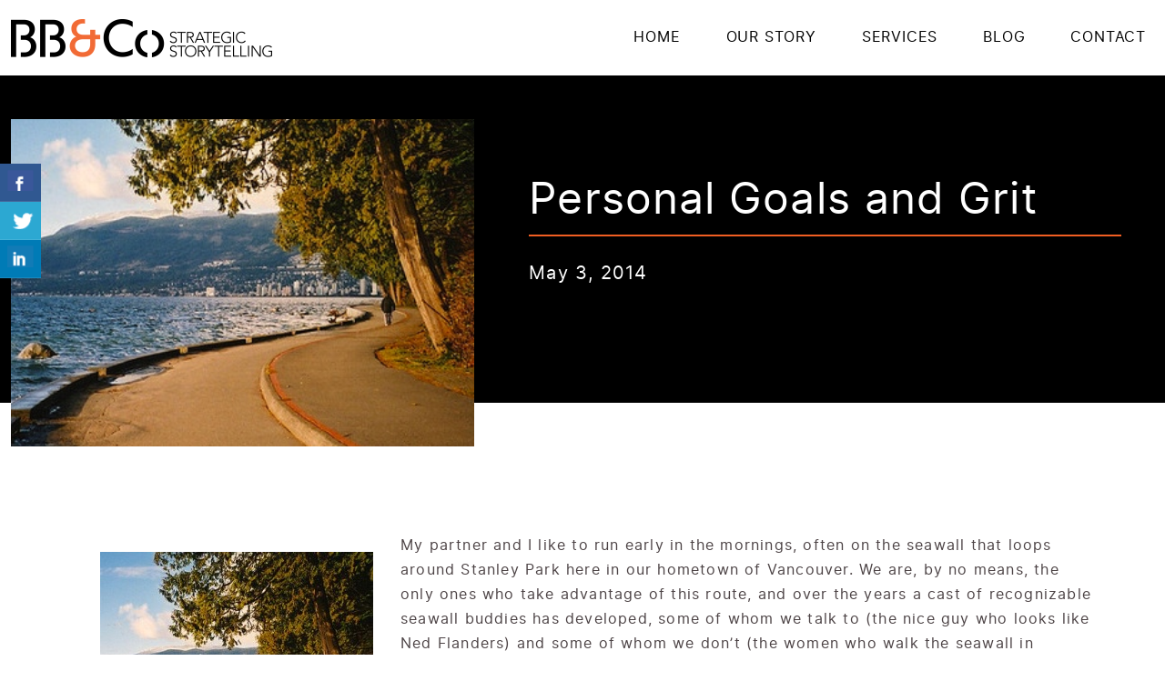

--- FILE ---
content_type: text/html; charset=UTF-8
request_url: https://bbcostorytelling.com/blog/personal-goals-grit/
body_size: 19206
content:
<!doctype html>

<!--[if lt IE 7]><html lang="en-US" prefix="og: https://ogp.me/ns#" class="no-js lt-ie9 lt-ie8 lt-ie7"><![endif]-->
<!--[if (IE 7)&!(IEMobile)]><html lang="en-US" prefix="og: https://ogp.me/ns#" class="no-js lt-ie9 lt-ie8"><![endif]-->
<!--[if (IE 8)&!(IEMobile)]><html lang="en-US" prefix="og: https://ogp.me/ns#" class="no-js lt-ie9"><![endif]-->
<!--[if gt IE 8]><!-->
<html lang="en-US" prefix="og: https://ogp.me/ns#" class="no-js"><!--<![endif]-->

<head>
	<meta charset="utf-8">
<script type="text/javascript">
/* <![CDATA[ */
var gform;gform||(document.addEventListener("gform_main_scripts_loaded",function(){gform.scriptsLoaded=!0}),document.addEventListener("gform/theme/scripts_loaded",function(){gform.themeScriptsLoaded=!0}),window.addEventListener("DOMContentLoaded",function(){gform.domLoaded=!0}),gform={domLoaded:!1,scriptsLoaded:!1,themeScriptsLoaded:!1,isFormEditor:()=>"function"==typeof InitializeEditor,callIfLoaded:function(o){return!(!gform.domLoaded||!gform.scriptsLoaded||!gform.themeScriptsLoaded&&!gform.isFormEditor()||(gform.isFormEditor()&&console.warn("The use of gform.initializeOnLoaded() is deprecated in the form editor context and will be removed in Gravity Forms 3.1."),o(),0))},initializeOnLoaded:function(o){gform.callIfLoaded(o)||(document.addEventListener("gform_main_scripts_loaded",()=>{gform.scriptsLoaded=!0,gform.callIfLoaded(o)}),document.addEventListener("gform/theme/scripts_loaded",()=>{gform.themeScriptsLoaded=!0,gform.callIfLoaded(o)}),window.addEventListener("DOMContentLoaded",()=>{gform.domLoaded=!0,gform.callIfLoaded(o)}))},hooks:{action:{},filter:{}},addAction:function(o,r,e,t){gform.addHook("action",o,r,e,t)},addFilter:function(o,r,e,t){gform.addHook("filter",o,r,e,t)},doAction:function(o){gform.doHook("action",o,arguments)},applyFilters:function(o){return gform.doHook("filter",o,arguments)},removeAction:function(o,r){gform.removeHook("action",o,r)},removeFilter:function(o,r,e){gform.removeHook("filter",o,r,e)},addHook:function(o,r,e,t,n){null==gform.hooks[o][r]&&(gform.hooks[o][r]=[]);var d=gform.hooks[o][r];null==n&&(n=r+"_"+d.length),gform.hooks[o][r].push({tag:n,callable:e,priority:t=null==t?10:t})},doHook:function(r,o,e){var t;if(e=Array.prototype.slice.call(e,1),null!=gform.hooks[r][o]&&((o=gform.hooks[r][o]).sort(function(o,r){return o.priority-r.priority}),o.forEach(function(o){"function"!=typeof(t=o.callable)&&(t=window[t]),"action"==r?t.apply(null,e):e[0]=t.apply(null,e)})),"filter"==r)return e[0]},removeHook:function(o,r,t,n){var e;null!=gform.hooks[o][r]&&(e=(e=gform.hooks[o][r]).filter(function(o,r,e){return!!(null!=n&&n!=o.tag||null!=t&&t!=o.priority)}),gform.hooks[o][r]=e)}});
/* ]]> */
</script>


		<meta http-equiv="X-UA-Compatible" content="IE=edge">

	<title>Personal Goals And Grit | Brand Storytelling | BB&amp;Co</title>

		<meta name="HandheldFriendly" content="True">
	<meta name="MobileOptimized" content="320">
	<meta name="viewport" content="width=device-width, initial-scale=1"/>

		<link rel="apple-touch-icon" sizes="180x180" href="https://bbcostorytelling.com/wp-content/themes/sparkjoy-bb_and_co/library/images/apple-touch-icon.png">
	<link rel="icon" type="image/png" sizes="32x32" href="https://bbcostorytelling.com/wp-content/themes/sparkjoy-bb_and_co/library/images/favicon-32x32.png">
	<link rel="icon" type="image/png" sizes="16x16" href="https://bbcostorytelling.com/wp-content/themes/sparkjoy-bb_and_co/library/images/favicon-16x16.png">
	<!--[if IE]>
			<link rel="shortcut icon" href="https://bbcostorytelling.com/wp-content/themes/sparkjoy-bb_and_co/favicon.ico">
		<![endif]-->
		<meta name="msapplication-TileColor" content="#f01d4f">
	<meta name="msapplication-TileImage" content="https://bbcostorytelling.com/wp-content/themes/sparkjoy-bb_and_co/library/images/win8-tile-icon.png">
	<meta name="theme-color" content="#121212">

	<link rel="pingback" href="https://bbcostorytelling.com/xmlrpc.php">

		
<!-- Search Engine Optimization by Rank Math - https://rankmath.com/ -->
<meta name="description" content="A story on the importance of having some goals that are meaningful only to you and the grit and determination to achieve them."/>
<meta name="robots" content="follow, index, max-snippet:-1, max-video-preview:-1, max-image-preview:large"/>
<link rel="canonical" href="https://bbcostorytelling.com/blog/personal-goals-grit/" />
<meta property="og:locale" content="en_US" />
<meta property="og:type" content="article" />
<meta property="og:title" content="Personal Goals And Grit | Brand Storytelling | BB&amp;Co" />
<meta property="og:description" content="A story on the importance of having some goals that are meaningful only to you and the grit and determination to achieve them." />
<meta property="og:url" content="https://bbcostorytelling.com/blog/personal-goals-grit/" />
<meta property="og:site_name" content="BB&amp;Co Strategic Storytelling" />
<meta property="article:tag" content="Determination" />
<meta property="article:tag" content="Personal Goals" />
<meta property="article:tag" content="Storytelling" />
<meta property="article:tag" content="strategic storytelling" />
<meta property="article:section" content="Organizational Storytelling" />
<meta property="og:updated_time" content="2022-04-21T17:42:20-07:00" />
<meta property="og:image" content="https://bbcostorytelling.com/wp-content/uploads/2014/05/Seawall.jpg" />
<meta property="og:image:secure_url" content="https://bbcostorytelling.com/wp-content/uploads/2014/05/Seawall.jpg" />
<meta property="og:image:width" content="369" />
<meta property="og:image:height" content="370" />
<meta property="og:image:alt" content="Personal Goals and Grit" />
<meta property="og:image:type" content="image/jpeg" />
<meta property="article:published_time" content="2014-05-03T08:55:09-07:00" />
<meta property="article:modified_time" content="2022-04-21T17:42:20-07:00" />
<meta name="twitter:card" content="summary_large_image" />
<meta name="twitter:title" content="Personal Goals And Grit | Brand Storytelling | BB&amp;Co" />
<meta name="twitter:description" content="A story on the importance of having some goals that are meaningful only to you and the grit and determination to achieve them." />
<meta name="twitter:image" content="https://bbcostorytelling.com/wp-content/uploads/2014/05/Seawall.jpg" />
<meta name="twitter:label1" content="Written by" />
<meta name="twitter:data1" content="Bill Baker" />
<meta name="twitter:label2" content="Time to read" />
<meta name="twitter:data2" content="3 minutes" />
<script type="application/ld+json" class="rank-math-schema">{"@context":"https://schema.org","@graph":[{"@type":"Place","@id":"https://bbcostorytelling.com/#place","address":{"@type":"PostalAddress","streetAddress":"1500 Alberni Street","addressLocality":"Vancouver","addressRegion":"British Columbia","postalCode":"V6G 3C9","addressCountry":"Canada"}},{"@type":"Organization","@id":"https://bbcostorytelling.com/#organization","name":"BB&amp;Co. Strategic Storytelling","url":"https://bbcostorytelling.com","email":"info@bbcostorytelling.com","address":{"@type":"PostalAddress","streetAddress":"1500 Alberni Street","addressLocality":"Vancouver","addressRegion":"British Columbia","postalCode":"V6G 3C9","addressCountry":"Canada"},"logo":{"@type":"ImageObject","@id":"https://bbcostorytelling.com/#logo","url":"https://bbcostorytelling.com/wp-content/uploads/2020/09/logo-screen.jpg","contentUrl":"https://bbcostorytelling.com/wp-content/uploads/2020/09/logo-screen.jpg","caption":"BB&amp;Co. Strategic Storytelling","inLanguage":"en-US","width":"1920","height":"1080"},"location":{"@id":"https://bbcostorytelling.com/#place"}},{"@type":"WebSite","@id":"https://bbcostorytelling.com/#website","url":"https://bbcostorytelling.com","name":"BB&amp;Co. Strategic Storytelling","publisher":{"@id":"https://bbcostorytelling.com/#organization"},"inLanguage":"en-US"},{"@type":"ImageObject","@id":"https://bbcostorytelling.com/wp-content/uploads/2014/05/Seawall.jpg","url":"https://bbcostorytelling.com/wp-content/uploads/2014/05/Seawall.jpg","width":"369","height":"370","caption":"Personal Goals and Grit","inLanguage":"en-US"},{"@type":"WebPage","@id":"https://bbcostorytelling.com/blog/personal-goals-grit/#webpage","url":"https://bbcostorytelling.com/blog/personal-goals-grit/","name":"Personal Goals And Grit | Brand Storytelling | BB&amp;Co","datePublished":"2014-05-03T08:55:09-07:00","dateModified":"2022-04-21T17:42:20-07:00","isPartOf":{"@id":"https://bbcostorytelling.com/#website"},"primaryImageOfPage":{"@id":"https://bbcostorytelling.com/wp-content/uploads/2014/05/Seawall.jpg"},"inLanguage":"en-US"},{"@type":"Person","@id":"https://bbcostorytelling.com/author/billbaker/","name":"Bill Baker","description":"Bill is a regular presence on the public speaking circuit, an avid blogger and is co-developer of an app called My Own Voice.","url":"https://bbcostorytelling.com/author/billbaker/","image":{"@type":"ImageObject","@id":"https://secure.gravatar.com/avatar/d887d294e58416ec2153744553c100ee4b4106ee22a636c2185dcb622fe664a5?s=96&amp;d=mm&amp;r=g","url":"https://secure.gravatar.com/avatar/d887d294e58416ec2153744553c100ee4b4106ee22a636c2185dcb622fe664a5?s=96&amp;d=mm&amp;r=g","caption":"Bill Baker","inLanguage":"en-US"},"worksFor":{"@id":"https://bbcostorytelling.com/#organization"}},{"@type":"BlogPosting","headline":"Personal Goals And Grit | Brand Storytelling | BB&amp;Co","datePublished":"2014-05-03T08:55:09-07:00","dateModified":"2022-04-21T17:42:20-07:00","author":{"@id":"https://bbcostorytelling.com/author/billbaker/","name":"Bill Baker"},"publisher":{"@id":"https://bbcostorytelling.com/#organization"},"description":"A story on the importance of having some goals that are meaningful only to you and the grit and determination to achieve them.","name":"Personal Goals And Grit | Brand Storytelling | BB&amp;Co","@id":"https://bbcostorytelling.com/blog/personal-goals-grit/#richSnippet","isPartOf":{"@id":"https://bbcostorytelling.com/blog/personal-goals-grit/#webpage"},"image":{"@id":"https://bbcostorytelling.com/wp-content/uploads/2014/05/Seawall.jpg"},"inLanguage":"en-US","mainEntityOfPage":{"@id":"https://bbcostorytelling.com/blog/personal-goals-grit/#webpage"}}]}</script>
<!-- /Rank Math WordPress SEO plugin -->

<link rel='dns-prefetch' href='//ajax.googleapis.com' />
<link rel='dns-prefetch' href='//kit.fontawesome.com' />
<link rel="alternate" type="application/rss+xml" title="BB&amp;Co Strategic Storytelling &raquo; Feed" href="https://bbcostorytelling.com/feed/" />
<link rel="alternate" type="application/rss+xml" title="BB&amp;Co Strategic Storytelling &raquo; Comments Feed" href="https://bbcostorytelling.com/comments/feed/" />
<link rel="alternate" type="application/rss+xml" title="BB&amp;Co Strategic Storytelling &raquo; Personal Goals and Grit Comments Feed" href="https://bbcostorytelling.com/blog/personal-goals-grit/feed/" />
<link rel="alternate" title="oEmbed (JSON)" type="application/json+oembed" href="https://bbcostorytelling.com/wp-json/oembed/1.0/embed?url=https%3A%2F%2Fbbcostorytelling.com%2Fblog%2Fpersonal-goals-grit%2F" />
<link rel="alternate" title="oEmbed (XML)" type="text/xml+oembed" href="https://bbcostorytelling.com/wp-json/oembed/1.0/embed?url=https%3A%2F%2Fbbcostorytelling.com%2Fblog%2Fpersonal-goals-grit%2F&#038;format=xml" />
		<style>
			.lazyload,
			.lazyloading {
				max-width: 100%;
			}
		</style>
		<style id='wp-img-auto-sizes-contain-inline-css' type='text/css'>
img:is([sizes=auto i],[sizes^="auto," i]){contain-intrinsic-size:3000px 1500px}
/*# sourceURL=wp-img-auto-sizes-contain-inline-css */
</style>
<style id='wp-emoji-styles-inline-css' type='text/css'>

	img.wp-smiley, img.emoji {
		display: inline !important;
		border: none !important;
		box-shadow: none !important;
		height: 1em !important;
		width: 1em !important;
		margin: 0 0.07em !important;
		vertical-align: -0.1em !important;
		background: none !important;
		padding: 0 !important;
	}
/*# sourceURL=wp-emoji-styles-inline-css */
</style>
<style id='wp-block-library-inline-css' type='text/css'>
:root{--wp-block-synced-color:#7a00df;--wp-block-synced-color--rgb:122,0,223;--wp-bound-block-color:var(--wp-block-synced-color);--wp-editor-canvas-background:#ddd;--wp-admin-theme-color:#007cba;--wp-admin-theme-color--rgb:0,124,186;--wp-admin-theme-color-darker-10:#006ba1;--wp-admin-theme-color-darker-10--rgb:0,107,160.5;--wp-admin-theme-color-darker-20:#005a87;--wp-admin-theme-color-darker-20--rgb:0,90,135;--wp-admin-border-width-focus:2px}@media (min-resolution:192dpi){:root{--wp-admin-border-width-focus:1.5px}}.wp-element-button{cursor:pointer}:root .has-very-light-gray-background-color{background-color:#eee}:root .has-very-dark-gray-background-color{background-color:#313131}:root .has-very-light-gray-color{color:#eee}:root .has-very-dark-gray-color{color:#313131}:root .has-vivid-green-cyan-to-vivid-cyan-blue-gradient-background{background:linear-gradient(135deg,#00d084,#0693e3)}:root .has-purple-crush-gradient-background{background:linear-gradient(135deg,#34e2e4,#4721fb 50%,#ab1dfe)}:root .has-hazy-dawn-gradient-background{background:linear-gradient(135deg,#faaca8,#dad0ec)}:root .has-subdued-olive-gradient-background{background:linear-gradient(135deg,#fafae1,#67a671)}:root .has-atomic-cream-gradient-background{background:linear-gradient(135deg,#fdd79a,#004a59)}:root .has-nightshade-gradient-background{background:linear-gradient(135deg,#330968,#31cdcf)}:root .has-midnight-gradient-background{background:linear-gradient(135deg,#020381,#2874fc)}:root{--wp--preset--font-size--normal:16px;--wp--preset--font-size--huge:42px}.has-regular-font-size{font-size:1em}.has-larger-font-size{font-size:2.625em}.has-normal-font-size{font-size:var(--wp--preset--font-size--normal)}.has-huge-font-size{font-size:var(--wp--preset--font-size--huge)}.has-text-align-center{text-align:center}.has-text-align-left{text-align:left}.has-text-align-right{text-align:right}.has-fit-text{white-space:nowrap!important}#end-resizable-editor-section{display:none}.aligncenter{clear:both}.items-justified-left{justify-content:flex-start}.items-justified-center{justify-content:center}.items-justified-right{justify-content:flex-end}.items-justified-space-between{justify-content:space-between}.screen-reader-text{border:0;clip-path:inset(50%);height:1px;margin:-1px;overflow:hidden;padding:0;position:absolute;width:1px;word-wrap:normal!important}.screen-reader-text:focus{background-color:#ddd;clip-path:none;color:#444;display:block;font-size:1em;height:auto;left:5px;line-height:normal;padding:15px 23px 14px;text-decoration:none;top:5px;width:auto;z-index:100000}html :where(.has-border-color){border-style:solid}html :where([style*=border-top-color]){border-top-style:solid}html :where([style*=border-right-color]){border-right-style:solid}html :where([style*=border-bottom-color]){border-bottom-style:solid}html :where([style*=border-left-color]){border-left-style:solid}html :where([style*=border-width]){border-style:solid}html :where([style*=border-top-width]){border-top-style:solid}html :where([style*=border-right-width]){border-right-style:solid}html :where([style*=border-bottom-width]){border-bottom-style:solid}html :where([style*=border-left-width]){border-left-style:solid}html :where(img[class*=wp-image-]){height:auto;max-width:100%}:where(figure){margin:0 0 1em}html :where(.is-position-sticky){--wp-admin--admin-bar--position-offset:var(--wp-admin--admin-bar--height,0px)}@media screen and (max-width:600px){html :where(.is-position-sticky){--wp-admin--admin-bar--position-offset:0px}}

/*# sourceURL=wp-block-library-inline-css */
</style><style id='global-styles-inline-css' type='text/css'>
:root{--wp--preset--aspect-ratio--square: 1;--wp--preset--aspect-ratio--4-3: 4/3;--wp--preset--aspect-ratio--3-4: 3/4;--wp--preset--aspect-ratio--3-2: 3/2;--wp--preset--aspect-ratio--2-3: 2/3;--wp--preset--aspect-ratio--16-9: 16/9;--wp--preset--aspect-ratio--9-16: 9/16;--wp--preset--color--black: #000000;--wp--preset--color--cyan-bluish-gray: #abb8c3;--wp--preset--color--white: #ffffff;--wp--preset--color--pale-pink: #f78da7;--wp--preset--color--vivid-red: #cf2e2e;--wp--preset--color--luminous-vivid-orange: #ff6900;--wp--preset--color--luminous-vivid-amber: #fcb900;--wp--preset--color--light-green-cyan: #7bdcb5;--wp--preset--color--vivid-green-cyan: #00d084;--wp--preset--color--pale-cyan-blue: #8ed1fc;--wp--preset--color--vivid-cyan-blue: #0693e3;--wp--preset--color--vivid-purple: #9b51e0;--wp--preset--gradient--vivid-cyan-blue-to-vivid-purple: linear-gradient(135deg,rgb(6,147,227) 0%,rgb(155,81,224) 100%);--wp--preset--gradient--light-green-cyan-to-vivid-green-cyan: linear-gradient(135deg,rgb(122,220,180) 0%,rgb(0,208,130) 100%);--wp--preset--gradient--luminous-vivid-amber-to-luminous-vivid-orange: linear-gradient(135deg,rgb(252,185,0) 0%,rgb(255,105,0) 100%);--wp--preset--gradient--luminous-vivid-orange-to-vivid-red: linear-gradient(135deg,rgb(255,105,0) 0%,rgb(207,46,46) 100%);--wp--preset--gradient--very-light-gray-to-cyan-bluish-gray: linear-gradient(135deg,rgb(238,238,238) 0%,rgb(169,184,195) 100%);--wp--preset--gradient--cool-to-warm-spectrum: linear-gradient(135deg,rgb(74,234,220) 0%,rgb(151,120,209) 20%,rgb(207,42,186) 40%,rgb(238,44,130) 60%,rgb(251,105,98) 80%,rgb(254,248,76) 100%);--wp--preset--gradient--blush-light-purple: linear-gradient(135deg,rgb(255,206,236) 0%,rgb(152,150,240) 100%);--wp--preset--gradient--blush-bordeaux: linear-gradient(135deg,rgb(254,205,165) 0%,rgb(254,45,45) 50%,rgb(107,0,62) 100%);--wp--preset--gradient--luminous-dusk: linear-gradient(135deg,rgb(255,203,112) 0%,rgb(199,81,192) 50%,rgb(65,88,208) 100%);--wp--preset--gradient--pale-ocean: linear-gradient(135deg,rgb(255,245,203) 0%,rgb(182,227,212) 50%,rgb(51,167,181) 100%);--wp--preset--gradient--electric-grass: linear-gradient(135deg,rgb(202,248,128) 0%,rgb(113,206,126) 100%);--wp--preset--gradient--midnight: linear-gradient(135deg,rgb(2,3,129) 0%,rgb(40,116,252) 100%);--wp--preset--font-size--small: 13px;--wp--preset--font-size--medium: 20px;--wp--preset--font-size--large: 36px;--wp--preset--font-size--x-large: 42px;--wp--preset--spacing--20: 0.44rem;--wp--preset--spacing--30: 0.67rem;--wp--preset--spacing--40: 1rem;--wp--preset--spacing--50: 1.5rem;--wp--preset--spacing--60: 2.25rem;--wp--preset--spacing--70: 3.38rem;--wp--preset--spacing--80: 5.06rem;--wp--preset--shadow--natural: 6px 6px 9px rgba(0, 0, 0, 0.2);--wp--preset--shadow--deep: 12px 12px 50px rgba(0, 0, 0, 0.4);--wp--preset--shadow--sharp: 6px 6px 0px rgba(0, 0, 0, 0.2);--wp--preset--shadow--outlined: 6px 6px 0px -3px rgb(255, 255, 255), 6px 6px rgb(0, 0, 0);--wp--preset--shadow--crisp: 6px 6px 0px rgb(0, 0, 0);}:where(.is-layout-flex){gap: 0.5em;}:where(.is-layout-grid){gap: 0.5em;}body .is-layout-flex{display: flex;}.is-layout-flex{flex-wrap: wrap;align-items: center;}.is-layout-flex > :is(*, div){margin: 0;}body .is-layout-grid{display: grid;}.is-layout-grid > :is(*, div){margin: 0;}:where(.wp-block-columns.is-layout-flex){gap: 2em;}:where(.wp-block-columns.is-layout-grid){gap: 2em;}:where(.wp-block-post-template.is-layout-flex){gap: 1.25em;}:where(.wp-block-post-template.is-layout-grid){gap: 1.25em;}.has-black-color{color: var(--wp--preset--color--black) !important;}.has-cyan-bluish-gray-color{color: var(--wp--preset--color--cyan-bluish-gray) !important;}.has-white-color{color: var(--wp--preset--color--white) !important;}.has-pale-pink-color{color: var(--wp--preset--color--pale-pink) !important;}.has-vivid-red-color{color: var(--wp--preset--color--vivid-red) !important;}.has-luminous-vivid-orange-color{color: var(--wp--preset--color--luminous-vivid-orange) !important;}.has-luminous-vivid-amber-color{color: var(--wp--preset--color--luminous-vivid-amber) !important;}.has-light-green-cyan-color{color: var(--wp--preset--color--light-green-cyan) !important;}.has-vivid-green-cyan-color{color: var(--wp--preset--color--vivid-green-cyan) !important;}.has-pale-cyan-blue-color{color: var(--wp--preset--color--pale-cyan-blue) !important;}.has-vivid-cyan-blue-color{color: var(--wp--preset--color--vivid-cyan-blue) !important;}.has-vivid-purple-color{color: var(--wp--preset--color--vivid-purple) !important;}.has-black-background-color{background-color: var(--wp--preset--color--black) !important;}.has-cyan-bluish-gray-background-color{background-color: var(--wp--preset--color--cyan-bluish-gray) !important;}.has-white-background-color{background-color: var(--wp--preset--color--white) !important;}.has-pale-pink-background-color{background-color: var(--wp--preset--color--pale-pink) !important;}.has-vivid-red-background-color{background-color: var(--wp--preset--color--vivid-red) !important;}.has-luminous-vivid-orange-background-color{background-color: var(--wp--preset--color--luminous-vivid-orange) !important;}.has-luminous-vivid-amber-background-color{background-color: var(--wp--preset--color--luminous-vivid-amber) !important;}.has-light-green-cyan-background-color{background-color: var(--wp--preset--color--light-green-cyan) !important;}.has-vivid-green-cyan-background-color{background-color: var(--wp--preset--color--vivid-green-cyan) !important;}.has-pale-cyan-blue-background-color{background-color: var(--wp--preset--color--pale-cyan-blue) !important;}.has-vivid-cyan-blue-background-color{background-color: var(--wp--preset--color--vivid-cyan-blue) !important;}.has-vivid-purple-background-color{background-color: var(--wp--preset--color--vivid-purple) !important;}.has-black-border-color{border-color: var(--wp--preset--color--black) !important;}.has-cyan-bluish-gray-border-color{border-color: var(--wp--preset--color--cyan-bluish-gray) !important;}.has-white-border-color{border-color: var(--wp--preset--color--white) !important;}.has-pale-pink-border-color{border-color: var(--wp--preset--color--pale-pink) !important;}.has-vivid-red-border-color{border-color: var(--wp--preset--color--vivid-red) !important;}.has-luminous-vivid-orange-border-color{border-color: var(--wp--preset--color--luminous-vivid-orange) !important;}.has-luminous-vivid-amber-border-color{border-color: var(--wp--preset--color--luminous-vivid-amber) !important;}.has-light-green-cyan-border-color{border-color: var(--wp--preset--color--light-green-cyan) !important;}.has-vivid-green-cyan-border-color{border-color: var(--wp--preset--color--vivid-green-cyan) !important;}.has-pale-cyan-blue-border-color{border-color: var(--wp--preset--color--pale-cyan-blue) !important;}.has-vivid-cyan-blue-border-color{border-color: var(--wp--preset--color--vivid-cyan-blue) !important;}.has-vivid-purple-border-color{border-color: var(--wp--preset--color--vivid-purple) !important;}.has-vivid-cyan-blue-to-vivid-purple-gradient-background{background: var(--wp--preset--gradient--vivid-cyan-blue-to-vivid-purple) !important;}.has-light-green-cyan-to-vivid-green-cyan-gradient-background{background: var(--wp--preset--gradient--light-green-cyan-to-vivid-green-cyan) !important;}.has-luminous-vivid-amber-to-luminous-vivid-orange-gradient-background{background: var(--wp--preset--gradient--luminous-vivid-amber-to-luminous-vivid-orange) !important;}.has-luminous-vivid-orange-to-vivid-red-gradient-background{background: var(--wp--preset--gradient--luminous-vivid-orange-to-vivid-red) !important;}.has-very-light-gray-to-cyan-bluish-gray-gradient-background{background: var(--wp--preset--gradient--very-light-gray-to-cyan-bluish-gray) !important;}.has-cool-to-warm-spectrum-gradient-background{background: var(--wp--preset--gradient--cool-to-warm-spectrum) !important;}.has-blush-light-purple-gradient-background{background: var(--wp--preset--gradient--blush-light-purple) !important;}.has-blush-bordeaux-gradient-background{background: var(--wp--preset--gradient--blush-bordeaux) !important;}.has-luminous-dusk-gradient-background{background: var(--wp--preset--gradient--luminous-dusk) !important;}.has-pale-ocean-gradient-background{background: var(--wp--preset--gradient--pale-ocean) !important;}.has-electric-grass-gradient-background{background: var(--wp--preset--gradient--electric-grass) !important;}.has-midnight-gradient-background{background: var(--wp--preset--gradient--midnight) !important;}.has-small-font-size{font-size: var(--wp--preset--font-size--small) !important;}.has-medium-font-size{font-size: var(--wp--preset--font-size--medium) !important;}.has-large-font-size{font-size: var(--wp--preset--font-size--large) !important;}.has-x-large-font-size{font-size: var(--wp--preset--font-size--x-large) !important;}
/*# sourceURL=global-styles-inline-css */
</style>

<style id='classic-theme-styles-inline-css' type='text/css'>
/*! This file is auto-generated */
.wp-block-button__link{color:#fff;background-color:#32373c;border-radius:9999px;box-shadow:none;text-decoration:none;padding:calc(.667em + 2px) calc(1.333em + 2px);font-size:1.125em}.wp-block-file__button{background:#32373c;color:#fff;text-decoration:none}
/*# sourceURL=/wp-includes/css/classic-themes.min.css */
</style>
<link rel='stylesheet' id='wp-components-css' href='https://bbcostorytelling.com/wp-includes/css/dist/components/style.min.css?ver=6.9' type='text/css' media='all' />
<link rel='stylesheet' id='wp-preferences-css' href='https://bbcostorytelling.com/wp-includes/css/dist/preferences/style.min.css?ver=6.9' type='text/css' media='all' />
<link rel='stylesheet' id='wp-block-editor-css' href='https://bbcostorytelling.com/wp-includes/css/dist/block-editor/style.min.css?ver=6.9' type='text/css' media='all' />
<link rel='stylesheet' id='popup-maker-block-library-style-css' href='https://bbcostorytelling.com/wp-content/plugins/popup-maker/dist/packages/block-library-style.css?ver=dbea705cfafe089d65f1' type='text/css' media='all' />
<link rel='stylesheet' id='csbwf_sidebar_style-css' href='https://bbcostorytelling.com/wp-content/plugins/custom-share-buttons-with-floating-sidebar/css/csbwfs.css?ver=6.9' type='text/css' media='all' />
<link rel='stylesheet' id='forms-for-campaign-monitor-custom_cm_monitor_css-css' href='https://bbcostorytelling.com/wp-content/plugins/forms-for-campaign-monitor/forms/views/public/css/app.css?ver=1.0.0' type='text/css' media='all' />
<link rel='stylesheet' id='bootstrap-stylesheet-css' href='https://bbcostorytelling.com/wp-content/themes/sparkjoy-bb_and_co/library/css/bootstrap.min.css?ver=6.9' type='text/css' media='all' />
<link rel='stylesheet' id='bones-stylesheet-css' href='https://bbcostorytelling.com/wp-content/themes/sparkjoy-bb_and_co/library/css/style.css?ver=6.9' type='text/css' media='all' />
<link rel='stylesheet' id='admin-stylesheet-css' href='https://bbcostorytelling.com/wp-content/themes/sparkjoy-bb_and_co/library/css/admin.css?ver=6.9' type='text/css' media='all' />
<script type="text/javascript" src="https://ajax.googleapis.com/ajax/libs/jquery/1.11.0/jquery.min.js?ver=6.9" id="jquery-js"></script>
<script type="text/javascript" src="https://bbcostorytelling.com/wp-content/themes/sparkjoy-bb_and_co/library/js/libs/modernizr.custom.min.js?ver=2.5.3" id="bones-modernizr-js"></script>
<!-- This site uses the Better Analytics plugin.  https://marketplace.digitalpoint.com/better-analytics.3354/item -->
<script type='text/javascript' src='https://bbcostorytelling.com/wp-content/plugins/better-analytics/js/loader.php?ver=1.2.7.js' ></script><link rel="https://api.w.org/" href="https://bbcostorytelling.com/wp-json/" /><link rel="alternate" title="JSON" type="application/json" href="https://bbcostorytelling.com/wp-json/wp/v2/posts/531" /><link rel="EditURI" type="application/rsd+xml" title="RSD" href="https://bbcostorytelling.com/xmlrpc.php?rsd" />
<meta name="generator" content="WordPress 6.9" />
<link rel='shortlink' href='https://bbcostorytelling.com/?p=531' />
		<script>
			document.documentElement.className = document.documentElement.className.replace('no-js', 'js');
		</script>
				<style>
			.no-js img.lazyload {
				display: none;
			}

			figure.wp-block-image img.lazyloading {
				min-width: 150px;
			}

			.lazyload,
			.lazyloading {
				--smush-placeholder-width: 100px;
				--smush-placeholder-aspect-ratio: 1/1;
				width: var(--smush-image-width, var(--smush-placeholder-width)) !important;
				aspect-ratio: var(--smush-image-aspect-ratio, var(--smush-placeholder-aspect-ratio)) !important;
			}

						.lazyload, .lazyloading {
				opacity: 0;
			}

			.lazyloaded {
				opacity: 1;
				transition: opacity 400ms;
				transition-delay: 0ms;
			}

					</style>
		<link rel="icon" href="https://bbcostorytelling.com/wp-content/uploads/2016/01/bbcofavicon-150x150.png" sizes="32x32" />
<link rel="icon" href="https://bbcostorytelling.com/wp-content/uploads/2016/01/bbcofavicon.png" sizes="192x192" />
<link rel="apple-touch-icon" href="https://bbcostorytelling.com/wp-content/uploads/2016/01/bbcofavicon.png" />
<meta name="msapplication-TileImage" content="https://bbcostorytelling.com/wp-content/uploads/2016/01/bbcofavicon.png" />
		<style type="text/css" id="wp-custom-css">
			.mceContentBody.wp-editor {     
  background-color: #000;
} 		</style>
			
	    <!-- Google Tag Manager -->
    <script>(function(w,d,s,l,i){w[l]=w[l]||[];w[l].push({'gtm.start':
                new Date().getTime(),event:'gtm.js'});var f=d.getElementsByTagName(s)[0],
            j=d.createElement(s),dl=l!='dataLayer'?'&l='+l:'';j.async=true;j.src=
            'https://www.googletagmanager.com/gtm.js?id='+i+dl;f.parentNode.insertBefore(j,f);
        })(window,document,'script','dataLayer','GTM-W4JF3WK');</script>
    <!-- End Google Tag Manager -->
    <link rel='stylesheet' id='gforms_reset_css-css' href='https://bbcostorytelling.com/wp-content/plugins/gravityforms/legacy/css/formreset.min.css?ver=2.9.26' type='text/css' media='all' />
<link rel='stylesheet' id='gforms_formsmain_css-css' href='https://bbcostorytelling.com/wp-content/plugins/gravityforms/legacy/css/formsmain.min.css?ver=2.9.26' type='text/css' media='all' />
<link rel='stylesheet' id='gforms_ready_class_css-css' href='https://bbcostorytelling.com/wp-content/plugins/gravityforms/legacy/css/readyclass.min.css?ver=2.9.26' type='text/css' media='all' />
<link rel='stylesheet' id='gforms_browsers_css-css' href='https://bbcostorytelling.com/wp-content/plugins/gravityforms/legacy/css/browsers.min.css?ver=2.9.26' type='text/css' media='all' />
</head>


<body class="wp-singular post-template-default single single-post postid-531 single-format-standard wp-custom-logo wp-theme-sparkjoy-bb_and_co">
    <!-- Google Tag Manager (noscript) -->
    <noscript><iframe data-src="https://www.googletagmanager.com/ns.html?id=GTM-W4JF3WK";
                      height="0" width="0" style="display:none;visibility:hidden" src="[data-uri]" class="lazyload" data-load-mode="1"></iframe></noscript>
    <!-- End Google Tag Manager (noscript) -->
    <header id="header" class="fixed-top bg-white">
        <nav class="navbar navbar-expand-lg">
            <div class="nav-menu container-fluid align-items-center">
                
                <a class="navbar-brand col-3 col-xl-2" href="https://bbcostorytelling.com"><img id="header_logo" data-src="https://bbcostorytelling.com/wp-content/uploads/2016/01/BBCo_Logo_Final_CMYK-e1453236242864.png" alt="BB&amp;Co Strategic Storytelling" src="[data-uri]" class="lazyload" style="--smush-placeholder-width: 287px; --smush-placeholder-aspect-ratio: 287/42;"></a>

                <ul id="menu-main-menu" class="main-nav col-8 col-xl-10"><li id="menu-item-3581" class="menu-item menu-item-type-post_type menu-item-object-page menu-item-home menu-item-3581"><a href="https://bbcostorytelling.com/">HOME</a></li>
<li id="menu-item-976" class="menu-item menu-item-type-post_type menu-item-object-page menu-item-has-children menu-item-976" aria-haspopup="true" aria-expanded="false" tabindex="0"><a href="https://bbcostorytelling.com/about-us/">OUR STORY</a>
<ul class="sub-menu">
	<li id="menu-item-3595" class="menu-item menu-item-type-post_type menu-item-object-page menu-item-3595"><a href="https://bbcostorytelling.com/team/">TEAM</a></li>
	<li id="menu-item-922" class="menu-item menu-item-type-post_type menu-item-object-page menu-item-922"><a href="https://bbcostorytelling.com/our-work/">WORK</a></li>
	<li id="menu-item-826" class="menu-item menu-item-type-post_type menu-item-object-page menu-item-826"><a href="https://bbcostorytelling.com/why-strategic-storytelling/">WHY STORYTELLING</a></li>
</ul>
</li>
<li id="menu-item-2694" class="menu-item menu-item-type-post_type menu-item-object-page menu-item-has-children menu-item-2694" aria-haspopup="true" aria-expanded="false" tabindex="0"><a href="https://bbcostorytelling.com/service/">SERVICES</a>
<ul class="sub-menu">
	<li id="menu-item-3550" class="menu-item menu-item-type-post_type menu-item-object-page menu-item-3550"><a href="https://bbcostorytelling.com/service/leadership-storytelling-training/">STORYTELLING TRAINING</a></li>
	<li id="menu-item-4861" class="menu-item menu-item-type-post_type menu-item-object-page menu-item-4861"><a href="https://bbcostorytelling.com/service/presentation-skills-training/">PRESENTATION SKILLS TRAINING</a></li>
	<li id="menu-item-3549" class="menu-item menu-item-type-post_type menu-item-object-page menu-item-3549"><a href="https://bbcostorytelling.com/service/public-speaking-and-keynotes/">SPEAKING AND KEYNOTES</a></li>
	<li id="menu-item-6673" class="menu-item menu-item-type-post_type menu-item-object-page menu-item-6673"><a href="https://bbcostorytelling.com/service/online-storytelling-training/">ONLINE STORYTELLING TRAINING</a></li>
	<li id="menu-item-3551" class="menu-item menu-item-type-post_type menu-item-object-page menu-item-3551"><a href="https://bbcostorytelling.com/service/brand-storytelling/">BRAND STORYTELLING</a></li>
</ul>
</li>
<li id="menu-item-757" class="menu-item menu-item-type-post_type menu-item-object-page current_page_parent menu-item-757"><a href="https://bbcostorytelling.com/blog/">BLOG</a></li>
<li id="menu-item-756" class="menu-item menu-item-type-post_type menu-item-object-page menu-item-756"><a href="https://bbcostorytelling.com/contact/">CONTACT</a></li>
</ul>
                <button class="hamburger hamburger--squeeze" type="button" data-bs-toggle="offcanvas" data-bs-target="#offcanvasRight" aria-controls="#offcanvasRight">
                    <div class="hamburger-box">
                        <div class="hamburger-inner"></div>
                    </div>
                </button>

            </div>
        </nav>
    </header>

	<div id="wrapper" class="">
<section class="pages-top-section bg-black">
    <div class="row align-items-center sj-max-width">
        <div class="home-top-img-col col-xl-5">
                            <div class="bg-center home-top-img bg-center lazyload" style="background-image:inherit;" data-bg-image="url(https://bbcostorytelling.com/wp-content/uploads/2014/05/Seawall.jpg)"></div>
                    </div>
        <div class="home-top-content-col col-xl-7">
            <div class="home-top-content-text blog-single">
                <h1>Personal Goals and Grit</h1>                <div class="section-title-line-break bg-orange"></div>
                <p class="single-post-date">May 3, 2014</p>
            </div>
        </div>
    </div>
</section>

 <div class="sj-main-max-width">
    <div class="row main-content-row pt-5">
 	        <div>
            <div class="text-editor"><p><img decoding="async" class="size-medium wp-image-534 alignleft lazyload" data-src="https://bbco.sparkjoy.com/wp-content/uploads/2014/05/Seawall-300x300.jpg" alt="Personal Goals and Grit" width="300" height="300" data-srcset="https://bbcostorytelling.com/wp-content/uploads/2014/05/Seawall-300x300.jpg 300w, https://bbcostorytelling.com/wp-content/uploads/2014/05/Seawall-150x150.jpg 150w, https://bbcostorytelling.com/wp-content/uploads/2014/05/Seawall-200x200.jpg 200w, https://bbcostorytelling.com/wp-content/uploads/2014/05/Seawall.jpg 369w" data-sizes="(max-width: 300px) 100vw, 300px" src="[data-uri]" style="--smush-placeholder-width: 300px; --smush-placeholder-aspect-ratio: 300/300;" />My partner and I like to run early in the mornings, often on the seawall that loops around Stanley Park here in our hometown of Vancouver. We are, by no means, the only ones who take advantage of this route, and over the years a cast of recognizable seawall buddies has developed, some of whom we talk to (the nice guy who looks like Ned Flanders) and some of whom we don’t (the women who walk the seawall in designer jeans and five inch heels).</p>
<p>Our favourite has always been Walking Lady, an elderly woman whom we would see walking around the seawall every morning, in rain or shine, darkness or light. Our initial interactions with her were always brief: just a quick “good morning” or a “beautiful day, isn’t it?” But over the years, our mid-run conversations got longer, starting 20 meters or so out and continuing on over our shoulders as we ran past. At some point, we can’t remember when, Walking Lady started ending our exchanges with “Lots of love boys,” and we would always run off buoyed by a genuine niceness you just don’t find much anymore.</p>
<p>A couple of years ago, we stopped seeing Walking Lady; and for about six months, she just never showed up on our runs. And then one day she reappeared, her recognizable blue coat moving towards us, but her gate noticeably slower. “Where have you been?” we asked as we approached. “Oh, I’ve been away for a while. But it’s so good to see you boys. Lots of love!” she replied with a smile. And as we ran along, we both acknowledged that she didn&#8217;t seem to be doing so well but also how noble it was that she was still out there walking.</p>
<h2>The walking lady and the blue coat</h2>
<p>For several more months, we’d see her on our runs, enjoying our usual exchanges, which had been augmented with a high five as we ran past. And just when we’d gotten used to seeing her each day, she was gone again.</p>
<p>Yesterday morning—on one of those bright and warming days that convinces you that Winter is truly over and reminds you how beautiful Vancouver can be—we came around a corner of the seawall, and there she was, in her same bright blue coat and with that same twinkle in her eyes, but her walk now transformed into more of a shuffle, and her warm smile now clearly distorted by a stroke. This time we stopped running as she held up her hand to give us a high five. “There you are!” we exclaimed. “How are you doing?” &#8220;Oh, I&#8217;m not so good,&#8221; she said; and after a pause, she then pointed to a bend in the seawall about 200 meters away and said, “I’m just going to make it to that point. That’s all I want to do. That’s all I need to do.” And as we each squeezed one of her hands I said, “And that’s what you <i>will</i> do. She smiled as best she could, squeezed our hands back and said “Lots of love boys.”</p>
<p>And as we both continued running through the silent residue of that moment, I knew to the core of my being that Walking Lady <i>would</i> make it to that point. No matter what life or age was throwing at her, she had the perseverance, the grit to get out of bed that morning and work towards a goal that had no significance to anyone but her. And that was enough to get her moving yesterday morning when, I would imagine, every muscle and nerve in her body was screaming at her not to.</p>
<p>Seeing Walking Lady walk towards that point reminded me of not only how crucial it is to have goals and the determination to work towards them, but also how important it is that some of those goals have meaning to no one but me: personal goals that would make me feel better about myself and, hopefully, make me a better me. She wasn’t walking towards that point for her family, for her doctors or for us. She was walking to that point for herself, and that was all the motivation she needed.</p>
</div>        </div>
        <!--    Tags-->
        <div>
            <p><strong>Tags</strong><a class="btn btn-orange bg-orange tag-btn mr-2" style="color:#fff;" href="https://bbcostorytelling.com/blog/tag/determination/">Determination</a><a class="btn btn-orange bg-orange tag-btn mr-2" style="color:#fff;" href="https://bbcostorytelling.com/blog/tag/personal-goals/">Personal Goals</a><a class="btn btn-orange bg-orange tag-btn mr-2" style="color:#fff;" href="https://bbcostorytelling.com/blog/tag/storytelling/">Storytelling</a><a class="btn btn-orange bg-orange tag-btn mr-2" style="color:#fff;" href="https://bbcostorytelling.com/blog/tag/strategic-storytelling/">strategic storytelling</a>            </p>
        </div>
<!--    You Might Also Like-->
        
        </div><!-- row -->
 </div><!-- container -->

    </div>
        <footer id="footer" class="source-org vcard copyright bg-black sj-section-padding" role="contentinfo">
            <div class="sj-max-width footer-wrapper sj-section-padding">
                <div class="footer-contact-info-col">
                    <img id="footer_logo" data-src="https://bbcostorytelling.com/wp-content/uploads/2022/05/BBCo_Logo_Final_Reversed-300x44-1.png" alt="BB&amp;Co Strategic Storytelling" src="[data-uri]" class="lazyload" style="--smush-placeholder-width: 300px; --smush-placeholder-aspect-ratio: 300/44;">
                    <p>BB&Co Strategic Storytelling, Inc. <br />
4506 Grizzly Hill Rd<br />
Spallumcheen, BC V4Y 0M1<br />
Canada</p><div class="section-title-line-break bg-white"></div>
                                  <a href="/cdn-cgi/l/email-protection#d6bfb8b0b996b4b4b5b9a5a2b9a4afa2b3bababfb8b1f8b5b9bb" class="email"><span class="__cf_email__" data-cfemail="eb82858d84ab89898884989f8499929f8e878782858cc5888486">[email&#160;protected]</span></a><br>
                                  <a href="tel:"></a>                </div>
                <div class="">
                    
                <div class='gf_browser_chrome gform_wrapper gform_legacy_markup_wrapper gform-theme--no-framework' data-form-theme='legacy' data-form-index='0' id='gform_wrapper_5' ><div id='gf_5' class='gform_anchor' tabindex='-1'></div>
                        <div class='gform_heading'>
                            <p class='gform_description'></p>
                        </div><form method='post' enctype='multipart/form-data' target='gform_ajax_frame_5' id='gform_5'  action='/blog/personal-goals-grit/#gf_5' data-formid='5' novalidate> 
 <input type='hidden' class='gforms-pum' value='{"closepopup":false,"closedelay":0,"openpopup":false,"openpopup_id":0}' />
                        <div class='gform-body gform_body'><ul id='gform_fields_5' class='gform_fields top_label form_sublabel_below description_below validation_below'><li id="field_5_4" class="gfield gfield--type-honeypot gform_validation_container field_sublabel_below gfield--has-description field_description_below field_validation_below gfield_visibility_visible"  ><label class='gfield_label gform-field-label' for='input_5_4'>Phone</label><div class='ginput_container'><input name='input_4' id='input_5_4' type='text' value='' autocomplete='new-password'/></div><div class='gfield_description' id='gfield_description_5_4'>This field is for validation purposes and should be left unchanged.</div></li><li id="field_5_3" class="gfield gfield--type-name #gform_wrapper_4 #input_1_2{background-color:#ffffff !important} gfield_contains_required field_sublabel_hidden_label gfield--no-description field_description_below field_validation_below gfield_visibility_visible"  ><label class='gfield_label gform-field-label gfield_label_before_complex' >Your Name<span class="gfield_required"><span class="gfield_required gfield_required_asterisk">*</span></span></label><div class='ginput_complex ginput_container ginput_container--name no_prefix has_first_name no_middle_name no_last_name no_suffix gf_name_has_1 ginput_container_name gform-grid-row' id='input_5_3'>
                            
                            <span id='input_5_3_3_container' class='name_first gform-grid-col gform-grid-col--size-auto' >
                                                    <input type='text' name='input_3.3' id='input_5_3_3' value=''   aria-required='true'   placeholder='Name'  />
                                                    <label for='input_5_3_3' class='gform-field-label gform-field-label--type-sub hidden_sub_label screen-reader-text'>Please print clearly</label>
                                                </span>
                            
                            
                            
                        </div></li><li id="field_5_1" class="gfield gfield--type-email gfield_contains_required field_sublabel_below gfield--no-description field_description_below field_validation_below gfield_visibility_visible"  ><label class='gfield_label gform-field-label' for='input_5_1'>Your Email<span class="gfield_required"><span class="gfield_required gfield_required_asterisk">*</span></span></label><div class='ginput_container ginput_container_email'>
                            <input name='input_1' id='input_5_1' type='email' value='' class='medium'   placeholder='Email' aria-required="true" aria-invalid="false"  />
                        </div></li></ul></div>
        <div class='gform-footer gform_footer top_label'> <input type='submit' id='gform_submit_button_5' class='gform_button button' onclick='gform.submission.handleButtonClick(this);' data-submission-type='submit' value='Subscribe Now'  /> <input type='hidden' name='gform_ajax' value='form_id=5&amp;title=&amp;description=1&amp;tabindex=0&amp;theme=legacy&amp;styles=[]&amp;hash=b7ebf5b2e8d7bb423536ad60ec70a1a4' />
            <input type='hidden' class='gform_hidden' name='gform_submission_method' data-js='gform_submission_method_5' value='iframe' />
            <input type='hidden' class='gform_hidden' name='gform_theme' data-js='gform_theme_5' id='gform_theme_5' value='legacy' />
            <input type='hidden' class='gform_hidden' name='gform_style_settings' data-js='gform_style_settings_5' id='gform_style_settings_5' value='[]' />
            <input type='hidden' class='gform_hidden' name='is_submit_5' value='1' />
            <input type='hidden' class='gform_hidden' name='gform_submit' value='5' />
            
            <input type='hidden' class='gform_hidden' name='gform_currency' data-currency='USD' value='VXgTp7TmwxCk1uhrJoiy0jjlYXGM6NnpdecO/FSCyTU6BS4DjelrWVbPC9n7dK0zP9/C7Pm+7a7IUMNvt1yZ5dtN9ToRjdzIcZ6J60Nr4LsxtAI=' />
            <input type='hidden' class='gform_hidden' name='gform_unique_id' value='' />
            <input type='hidden' class='gform_hidden' name='state_5' value='WyJbXSIsImQ5MWNiMDM2OTM0Yjg2YTc0M2VjMjBiOTIwZDBlZDQ3Il0=' />
            <input type='hidden' autocomplete='off' class='gform_hidden' name='gform_target_page_number_5' id='gform_target_page_number_5' value='0' />
            <input type='hidden' autocomplete='off' class='gform_hidden' name='gform_source_page_number_5' id='gform_source_page_number_5' value='1' />
            <input type='hidden' name='gform_field_values' value='' />
            
        </div>
                        <p style="display: none !important;" class="akismet-fields-container" data-prefix="ak_"><label>&#916;<textarea name="ak_hp_textarea" cols="45" rows="8" maxlength="100"></textarea></label><input type="hidden" id="ak_js_1" name="ak_js" value="59"/><script data-cfasync="false" src="/cdn-cgi/scripts/5c5dd728/cloudflare-static/email-decode.min.js"></script><script>document.getElementById( "ak_js_1" ).setAttribute( "value", ( new Date() ).getTime() );</script></p></form>
                        </div>
		                <iframe style='display:none;width:0px;height:0px;' src='about:blank' name='gform_ajax_frame_5' id='gform_ajax_frame_5' title='This iframe contains the logic required to handle Ajax powered Gravity Forms.'></iframe>
		                <script type="text/javascript">
/* <![CDATA[ */
 gform.initializeOnLoaded( function() {gformInitSpinner( 5, 'https://bbcostorytelling.com/wp-content/plugins/gravityforms/images/spinner.svg', true );jQuery('#gform_ajax_frame_5').on('load',function(){var contents = jQuery(this).contents().find('*').html();var is_postback = contents.indexOf('GF_AJAX_POSTBACK') >= 0;if(!is_postback){return;}var form_content = jQuery(this).contents().find('#gform_wrapper_5');var is_confirmation = jQuery(this).contents().find('#gform_confirmation_wrapper_5').length > 0;var is_redirect = contents.indexOf('gformRedirect(){') >= 0;var is_form = form_content.length > 0 && ! is_redirect && ! is_confirmation;var mt = parseInt(jQuery('html').css('margin-top'), 10) + parseInt(jQuery('body').css('margin-top'), 10) + 100;if(is_form){jQuery('#gform_wrapper_5').html(form_content.html());if(form_content.hasClass('gform_validation_error')){jQuery('#gform_wrapper_5').addClass('gform_validation_error');} else {jQuery('#gform_wrapper_5').removeClass('gform_validation_error');}setTimeout( function() { /* delay the scroll by 50 milliseconds to fix a bug in chrome */ jQuery(document).scrollTop(jQuery('#gform_wrapper_5').offset().top - mt); }, 50 );if(window['gformInitDatepicker']) {gformInitDatepicker();}if(window['gformInitPriceFields']) {gformInitPriceFields();}var current_page = jQuery('#gform_source_page_number_5').val();gformInitSpinner( 5, 'https://bbcostorytelling.com/wp-content/plugins/gravityforms/images/spinner.svg', true );jQuery(document).trigger('gform_page_loaded', [5, current_page]);window['gf_submitting_5'] = false;}else if(!is_redirect){var confirmation_content = jQuery(this).contents().find('.GF_AJAX_POSTBACK').html();if(!confirmation_content){confirmation_content = contents;}jQuery('#gform_wrapper_5').replaceWith(confirmation_content);jQuery(document).scrollTop(jQuery('#gf_5').offset().top - mt);jQuery(document).trigger('gform_confirmation_loaded', [5]);window['gf_submitting_5'] = false;wp.a11y.speak(jQuery('#gform_confirmation_message_5').text());}else{jQuery('#gform_5').append(contents);if(window['gformRedirect']) {gformRedirect();}}jQuery(document).trigger("gform_pre_post_render", [{ formId: "5", currentPage: "current_page", abort: function() { this.preventDefault(); } }]);        if (event && event.defaultPrevented) {                return;        }        const gformWrapperDiv = document.getElementById( "gform_wrapper_5" );        if ( gformWrapperDiv ) {            const visibilitySpan = document.createElement( "span" );            visibilitySpan.id = "gform_visibility_test_5";            gformWrapperDiv.insertAdjacentElement( "afterend", visibilitySpan );        }        const visibilityTestDiv = document.getElementById( "gform_visibility_test_5" );        let postRenderFired = false;        function triggerPostRender() {            if ( postRenderFired ) {                return;            }            postRenderFired = true;            gform.core.triggerPostRenderEvents( 5, current_page );            if ( visibilityTestDiv ) {                visibilityTestDiv.parentNode.removeChild( visibilityTestDiv );            }        }        function debounce( func, wait, immediate ) {            var timeout;            return function() {                var context = this, args = arguments;                var later = function() {                    timeout = null;                    if ( !immediate ) func.apply( context, args );                };                var callNow = immediate && !timeout;                clearTimeout( timeout );                timeout = setTimeout( later, wait );                if ( callNow ) func.apply( context, args );            };        }        const debouncedTriggerPostRender = debounce( function() {            triggerPostRender();        }, 200 );        if ( visibilityTestDiv && visibilityTestDiv.offsetParent === null ) {            const observer = new MutationObserver( ( mutations ) => {                mutations.forEach( ( mutation ) => {                    if ( mutation.type === 'attributes' && visibilityTestDiv.offsetParent !== null ) {                        debouncedTriggerPostRender();                        observer.disconnect();                    }                });            });            observer.observe( document.body, {                attributes: true,                childList: false,                subtree: true,                attributeFilter: [ 'style', 'class' ],            });        } else {            triggerPostRender();        }    } );} ); 
/* ]]> */
</script>
                </div>
                <div class="">
                    <ul id="menu-footer-menu" class="main-nav"><li id="menu-item-3556" class="menu-item menu-item-type-post_type menu-item-object-page menu-item-home menu-item-3556"><a href="https://bbcostorytelling.com/">Home</a></li>
<li id="menu-item-4336" class="menu-item menu-item-type-post_type menu-item-object-page menu-item-4336"><a href="https://bbcostorytelling.com/service/leadership-storytelling-training/">Storytelling Training</a></li>
<li id="menu-item-5049" class="menu-item menu-item-type-post_type menu-item-object-page menu-item-5049"><a href="https://bbcostorytelling.com/service/online-storytelling-training/">Online Storytelling Training</a></li>
<li id="menu-item-4335" class="menu-item menu-item-type-post_type menu-item-object-page menu-item-4335"><a href="https://bbcostorytelling.com/service/public-speaking-and-keynotes/">Speaking and Keynotes</a></li>
<li id="menu-item-4337" class="menu-item menu-item-type-post_type menu-item-object-page menu-item-4337"><a href="https://bbcostorytelling.com/service/brand-storytelling/">Brand Storytelling</a></li>
<li id="menu-item-4860" class="menu-item menu-item-type-post_type menu-item-object-page menu-item-4860"><a href="https://bbcostorytelling.com/service/presentation-skills-training/">Presentation Skills Training</a></li>
<li id="menu-item-3552" class="menu-item menu-item-type-post_type menu-item-object-page menu-item-3552"><a href="https://bbcostorytelling.com/about-us/">About</a></li>
<li id="menu-item-3555" class="menu-item menu-item-type-post_type menu-item-object-page current_page_parent menu-item-3555"><a href="https://bbcostorytelling.com/blog/">Blog</a></li>
<li id="menu-item-3554" class="menu-item menu-item-type-post_type menu-item-object-page menu-item-3554"><a href="https://bbcostorytelling.com/contact/">Contact</a></li>
</ul>                </div>
                <div class=""><ul class="social-icons-footer-list"><li><a class="social-icons-footer" href="https://www.linkedin.com/in/storytellerbillbaker/" target="_blank">
                                         <i class="fab fa-linkedin"><p class="social-text">linkedin</p></i></a></li><li><a class="social-icons-footer" href="https://www.instagram.com/storytellerbill/?hl=en" target="_blank">
                                         <i class="fab fa-instagram"><p class="social-text">instagram</p></i></a></li><li><a class="social-icons-footer" href="https://www.youtube.com/user/StorytellerBill" target="_blank">
                                         <i class="fab fa-youtube"><p class="social-text">youtube</p></i></a></li></ul></div>            </div>
            <p class="sj-max-width sj-section-padding">&copy; 2026 BB&amp;Co Strategic Storytelling &nbsp;| &nbsp;Site by <a href="https://sparkjoy.com" target="_blank" title="WordPress Vancouver">Sparkjoy Studios</a> &nbsp;| &nbsp;<a rel="nofollow" href="https://bbcostorytelling.com/wp-login.php">Log in</a> &nbsp;</p>
        </footer>



    <div class="offcanvas offcanvas-end" tabindex="-1" id="offcanvasRight" aria-labelledby="offcanvasRightLabel">
    <div class="offcanvas-header">
        <button type="button" class="btn-close text-reset" data-bs-dismiss="offcanvas" aria-label="Close"></button>
    </div>
    <div class="offcanvas-body" id="mobileOffCanvasBody">
                <a class="navbar-brand" href="https://bbcostorytelling.com"><img id="offcanvasLogo" data-src="https://bbcostorytelling.com/wp-content/uploads/2016/01/BBCo_Logo_Final_CMYK-e1453236242864.png" alt="BB&amp;Co Strategic Storytelling" src="[data-uri]" class="lazyload" style="--smush-placeholder-width: 287px; --smush-placeholder-aspect-ratio: 287/42;"></a>
        <div id="mobile-nav" class="mobile-nav"><ul id="menu-main-menu-1" class="nav flex-column"><li class="menu-item menu-item-type-post_type menu-item-object-page menu-item-home menu-item-3581"><a href="https://bbcostorytelling.com/">HOME</a></li>
<li class="menu-item menu-item-type-post_type menu-item-object-page menu-item-has-children menu-item-976"><a href="https://bbcostorytelling.com/about-us/">OUR STORY</a>
<ul class="sub-menu">
	<li class="menu-item menu-item-type-post_type menu-item-object-page menu-item-3595"><a href="https://bbcostorytelling.com/team/">TEAM</a></li>
	<li class="menu-item menu-item-type-post_type menu-item-object-page menu-item-922"><a href="https://bbcostorytelling.com/our-work/">WORK</a></li>
	<li class="menu-item menu-item-type-post_type menu-item-object-page menu-item-826"><a href="https://bbcostorytelling.com/why-strategic-storytelling/">WHY STORYTELLING</a></li>
</ul>
</li>
<li class="menu-item menu-item-type-post_type menu-item-object-page menu-item-has-children menu-item-2694"><a href="https://bbcostorytelling.com/service/">SERVICES</a>
<ul class="sub-menu">
	<li class="menu-item menu-item-type-post_type menu-item-object-page menu-item-3550"><a href="https://bbcostorytelling.com/service/leadership-storytelling-training/">STORYTELLING TRAINING</a></li>
	<li class="menu-item menu-item-type-post_type menu-item-object-page menu-item-4861"><a href="https://bbcostorytelling.com/service/presentation-skills-training/">PRESENTATION SKILLS TRAINING</a></li>
	<li class="menu-item menu-item-type-post_type menu-item-object-page menu-item-3549"><a href="https://bbcostorytelling.com/service/public-speaking-and-keynotes/">SPEAKING AND KEYNOTES</a></li>
	<li class="menu-item menu-item-type-post_type menu-item-object-page menu-item-6673"><a href="https://bbcostorytelling.com/service/online-storytelling-training/">ONLINE STORYTELLING TRAINING</a></li>
	<li class="menu-item menu-item-type-post_type menu-item-object-page menu-item-3551"><a href="https://bbcostorytelling.com/service/brand-storytelling/">BRAND STORYTELLING</a></li>
</ul>
</li>
<li class="menu-item menu-item-type-post_type menu-item-object-page current_page_parent menu-item-757"><a href="https://bbcostorytelling.com/blog/">BLOG</a></li>
<li class="menu-item menu-item-type-post_type menu-item-object-page menu-item-756"><a href="https://bbcostorytelling.com/contact/">CONTACT</a></li>
</ul></div>        <div id="mobileMenuFooter">
            <p>&copy; 2026 BB&amp;Co Strategic Storytelling All rights reserved. <br> Site by <a href="http://sparkjoy.com" target="_blank">Sparkjoy Studios.</a> | <a rel="nofollow" href="https://bbcostorytelling.com/wp-login.php">Log in</a></p>
        </div>
    </div>
</div>

	<script type="speculationrules">
{"prefetch":[{"source":"document","where":{"and":[{"href_matches":"/*"},{"not":{"href_matches":["/wp-*.php","/wp-admin/*","/wp-content/uploads/*","/wp-content/*","/wp-content/plugins/*","/wp-content/themes/sparkjoy-bb_and_co/*","/*\\?(.+)"]}},{"not":{"selector_matches":"a[rel~=\"nofollow\"]"}},{"not":{"selector_matches":".no-prefetch, .no-prefetch a"}}]},"eagerness":"conservative"}]}
</script>
<meta id="ba_s" property="options" content="" data-o="{&quot;tid&quot;:&quot;UA-77253241-2&quot;,&quot;et&quot;:15,&quot;co&quot;:&quot;auto&quot;,&quot;g&quot;:1074203628,&quot;dl&quot;:&quot;\\.avi|\\.dmg|\\.doc|\\.exe|\\.gz|\\.mpg|\\.mp3|\\.pdf|\\.ppt|\\.psd|\\.rar|\\.wmv|\\.xls|\\.zip&quot;,&quot;s&quot;:0,&quot;a&quot;:0,&quot;d&quot;:{&quot;c&quot;:[1,&quot;Organizational Storytelling,Personal Stories&quot;],&quot;a&quot;:[2,&quot;Bill Baker&quot;],&quot;t&quot;:[3,&quot;Determination,Personal Goals,Storytelling,strategic storytelling&quot;],&quot;y&quot;:[4,2014],&quot;r&quot;:[5,&quot;guest&quot;]}}" /><div id="csbwfs-delaydiv"><div class="csbwfs-social-widget"  id="csbwfs-left" title="Share This With Your Friends"  style="top:25%;left:0;"><div id="csbwfs-social-inner"><div class="csbwfs-sbutton csbwfsbtns"><div id="csbwfs-fb" class="csbwfs-fb"><a href="javascript:" onclick="javascript:window.open('//www.facebook.com/sharer/sharer.php?u=https://bbcostorytelling.com/blog/personal-goals-grit/', '', 'menubar=no,toolbar=no,resizable=yes,scrollbars=yes,height=300,width=600');return false;" target="_blank" title="Share On Facebook" ><i class="csbwfs_facebook"></i></a></div></div><div class="csbwfs-sbutton csbwfsbtns"><div id="csbwfs-tw" class="csbwfs-tw"><a href="javascript:" onclick="window.open('//twitter.com/share?url=https://bbcostorytelling.com/blog/personal-goals-grit/&text=Personal%20Goals%20And%20Grit%20%7C%20Brand%20Storytelling%20%7C%20BB%26amp%3BCo','_blank','width=800,height=300')" title="Share On Twitter" ><i class="csbwfs_twitter"></i></a></div></div><div class="csbwfs-sbutton csbwfsbtns"><div id="csbwfs-li" class="csbwfs-li"><a href="javascript:" onclick="javascript:window.open('//www.linkedin.com/cws/share?mini=true&url=https://bbcostorytelling.com/blog/personal-goals-grit/','','menubar=no,toolbar=no,resizable=yes,scrollbars=yes,height=600,width=800');return false;" title="Share On Linkedin" ><i class="csbwfs_linkedin"></i></a></div></div></div></div></div>
<!-- font handler -->
    <script type="text/javascript" id="forms-for-campaign-monitor-ajax-script-public-js-extra">
/* <![CDATA[ */
var ajax_request = {"ajax_url":"https://bbcostorytelling.com/wp-admin/admin-ajax.php"};
//# sourceURL=forms-for-campaign-monitor-ajax-script-public-js-extra
/* ]]> */
</script>
<script type="text/javascript" src="https://bbcostorytelling.com/wp-content/plugins/forms-for-campaign-monitor/forms/views/public/js/app.js?ver=6.9" id="forms-for-campaign-monitor-ajax-script-public-js"></script>
<script type="text/javascript" src="https://bbcostorytelling.com/wp-includes/js/comment-reply.min.js?ver=6.9" id="comment-reply-js" async="async" data-wp-strategy="async" fetchpriority="low"></script>
<script type="text/javascript" src="https://kit.fontawesome.com/48aafee48a.js?ver=6.9" id="fontawesome-js-js"></script>
<script type="text/javascript" src="https://bbcostorytelling.com/wp-content/themes/sparkjoy-bb_and_co/library/js/bootstrap.bundle.min.js?ver=6.9" id="bootstrap-js-js"></script>
<script type="text/javascript" src="https://bbcostorytelling.com/wp-content/themes/sparkjoy-bb_and_co/library/js/main.js?ver=6.9" id="bones-js-js"></script>
<script type="text/javascript" id="loadmore-js-extra">
/* <![CDATA[ */
var loadmore_params = {"ajaxurl":"https://bbcostorytelling.com/wp-admin/admin-ajax.php","posts":"{\"page\":0,\"name\":\"personal-goals-grit\",\"error\":\"\",\"m\":\"\",\"p\":0,\"post_parent\":\"\",\"subpost\":\"\",\"subpost_id\":\"\",\"attachment\":\"\",\"attachment_id\":0,\"pagename\":\"\",\"page_id\":0,\"second\":\"\",\"minute\":\"\",\"hour\":\"\",\"day\":0,\"monthnum\":0,\"year\":0,\"w\":0,\"category_name\":\"\",\"tag\":\"\",\"cat\":\"\",\"tag_id\":\"\",\"author\":\"\",\"author_name\":\"\",\"feed\":\"\",\"tb\":\"\",\"paged\":0,\"meta_key\":\"\",\"meta_value\":\"\",\"preview\":\"\",\"s\":\"\",\"sentence\":\"\",\"title\":\"\",\"fields\":\"all\",\"menu_order\":\"\",\"embed\":\"\",\"category__in\":[],\"category__not_in\":[],\"category__and\":[],\"post__in\":[],\"post__not_in\":[],\"post_name__in\":[],\"tag__in\":[],\"tag__not_in\":[],\"tag__and\":[],\"tag_slug__in\":[],\"tag_slug__and\":[],\"post_parent__in\":[],\"post_parent__not_in\":[],\"author__in\":[],\"author__not_in\":[],\"search_columns\":[],\"ignore_sticky_posts\":false,\"suppress_filters\":false,\"cache_results\":true,\"update_post_term_cache\":true,\"update_menu_item_cache\":false,\"lazy_load_term_meta\":true,\"update_post_meta_cache\":true,\"post_type\":\"\",\"posts_per_page\":9,\"nopaging\":false,\"comments_per_page\":\"50\",\"no_found_rows\":false,\"order\":\"DESC\"}","page":"1","max_page":"0"};
//# sourceURL=loadmore-js-extra
/* ]]> */
</script>
<script type="text/javascript" src="https://bbcostorytelling.com/wp-content/themes/sparkjoy-bb_and_co/library/js/loadmore.js?ver=6.9" id="loadmore-js"></script>
<script type="text/javascript" id="smush-lazy-load-js-before">
/* <![CDATA[ */
var smushLazyLoadOptions = {"autoResizingEnabled":false,"autoResizeOptions":{"precision":5,"skipAutoWidth":true}};
//# sourceURL=smush-lazy-load-js-before
/* ]]> */
</script>
<script type="text/javascript" src="https://bbcostorytelling.com/wp-content/plugins/wp-smushit/app/assets/js/smush-lazy-load.min.js?ver=3.23.2" id="smush-lazy-load-js"></script>
<script type="text/javascript" src="https://bbcostorytelling.com/wp-includes/js/dist/dom-ready.min.js?ver=f77871ff7694fffea381" id="wp-dom-ready-js"></script>
<script type="text/javascript" src="https://bbcostorytelling.com/wp-includes/js/dist/hooks.min.js?ver=dd5603f07f9220ed27f1" id="wp-hooks-js"></script>
<script type="text/javascript" src="https://bbcostorytelling.com/wp-includes/js/dist/i18n.min.js?ver=c26c3dc7bed366793375" id="wp-i18n-js"></script>
<script type="text/javascript" id="wp-i18n-js-after">
/* <![CDATA[ */
wp.i18n.setLocaleData( { 'text direction\u0004ltr': [ 'ltr' ] } );
//# sourceURL=wp-i18n-js-after
/* ]]> */
</script>
<script type="text/javascript" src="https://bbcostorytelling.com/wp-includes/js/dist/a11y.min.js?ver=cb460b4676c94bd228ed" id="wp-a11y-js"></script>
<script type="text/javascript" defer='defer' src="https://bbcostorytelling.com/wp-content/plugins/gravityforms/js/jquery.json.min.js?ver=2.9.26" id="gform_json-js"></script>
<script type="text/javascript" id="gform_gravityforms-js-extra">
/* <![CDATA[ */
var gform_i18n = {"datepicker":{"days":{"monday":"Mo","tuesday":"Tu","wednesday":"We","thursday":"Th","friday":"Fr","saturday":"Sa","sunday":"Su"},"months":{"january":"January","february":"February","march":"March","april":"April","may":"May","june":"June","july":"July","august":"August","september":"September","october":"October","november":"November","december":"December"},"firstDay":1,"iconText":"Select date"}};
var gf_legacy_multi = [];
var gform_gravityforms = {"strings":{"invalid_file_extension":"This type of file is not allowed. Must be one of the following:","delete_file":"Delete this file","in_progress":"in progress","file_exceeds_limit":"File exceeds size limit","illegal_extension":"This type of file is not allowed.","max_reached":"Maximum number of files reached","unknown_error":"There was a problem while saving the file on the server","currently_uploading":"Please wait for the uploading to complete","cancel":"Cancel","cancel_upload":"Cancel this upload","cancelled":"Cancelled","error":"Error","message":"Message"},"vars":{"images_url":"https://bbcostorytelling.com/wp-content/plugins/gravityforms/images"}};
var gf_global = {"gf_currency_config":{"name":"U.S. Dollar","symbol_left":"$","symbol_right":"","symbol_padding":"","thousand_separator":",","decimal_separator":".","decimals":2,"code":"USD"},"base_url":"https://bbcostorytelling.com/wp-content/plugins/gravityforms","number_formats":[],"spinnerUrl":"https://bbcostorytelling.com/wp-content/plugins/gravityforms/images/spinner.svg","version_hash":"e53f982f6ab851a11614badc4e2e23bf","strings":{"newRowAdded":"New row added.","rowRemoved":"Row removed","formSaved":"The form has been saved.  The content contains the link to return and complete the form."}};
//# sourceURL=gform_gravityforms-js-extra
/* ]]> */
</script>
<script type="text/javascript" defer='defer' src="https://bbcostorytelling.com/wp-content/plugins/gravityforms/js/gravityforms.min.js?ver=2.9.26" id="gform_gravityforms-js"></script>
<script type="text/javascript" defer='defer' src="https://bbcostorytelling.com/wp-content/plugins/gravityforms/js/placeholders.jquery.min.js?ver=2.9.26" id="gform_placeholder-js"></script>
<script type="text/javascript" defer='defer' src="https://bbcostorytelling.com/wp-content/plugins/gravityforms/assets/js/dist/utils.min.js?ver=48a3755090e76a154853db28fc254681" id="gform_gravityforms_utils-js"></script>
<script type="text/javascript" defer='defer' src="https://bbcostorytelling.com/wp-content/plugins/gravityforms/assets/js/dist/vendor-theme.min.js?ver=4f8b3915c1c1e1a6800825abd64b03cb" id="gform_gravityforms_theme_vendors-js"></script>
<script type="text/javascript" id="gform_gravityforms_theme-js-extra">
/* <![CDATA[ */
var gform_theme_config = {"common":{"form":{"honeypot":{"version_hash":"e53f982f6ab851a11614badc4e2e23bf"},"ajax":{"ajaxurl":"https://bbcostorytelling.com/wp-admin/admin-ajax.php","ajax_submission_nonce":"4f68e35c20","i18n":{"step_announcement":"Step %1$s of %2$s, %3$s","unknown_error":"There was an unknown error processing your request. Please try again."}}}},"hmr_dev":"","public_path":"https://bbcostorytelling.com/wp-content/plugins/gravityforms/assets/js/dist/","config_nonce":"50f34cf5e7"};
//# sourceURL=gform_gravityforms_theme-js-extra
/* ]]> */
</script>
<script type="text/javascript" defer='defer' src="https://bbcostorytelling.com/wp-content/plugins/gravityforms/assets/js/dist/scripts-theme.min.js?ver=0183eae4c8a5f424290fa0c1616e522c" id="gform_gravityforms_theme-js"></script>
<script defer type="text/javascript" src="https://bbcostorytelling.com/wp-content/plugins/akismet/_inc/akismet-frontend.js?ver=1762968844" id="akismet-frontend-js"></script>
<script id="wp-emoji-settings" type="application/json">
{"baseUrl":"https://s.w.org/images/core/emoji/17.0.2/72x72/","ext":".png","svgUrl":"https://s.w.org/images/core/emoji/17.0.2/svg/","svgExt":".svg","source":{"concatemoji":"https://bbcostorytelling.com/wp-includes/js/wp-emoji-release.min.js?ver=6.9"}}
</script>
<script type="module">
/* <![CDATA[ */
/*! This file is auto-generated */
const a=JSON.parse(document.getElementById("wp-emoji-settings").textContent),o=(window._wpemojiSettings=a,"wpEmojiSettingsSupports"),s=["flag","emoji"];function i(e){try{var t={supportTests:e,timestamp:(new Date).valueOf()};sessionStorage.setItem(o,JSON.stringify(t))}catch(e){}}function c(e,t,n){e.clearRect(0,0,e.canvas.width,e.canvas.height),e.fillText(t,0,0);t=new Uint32Array(e.getImageData(0,0,e.canvas.width,e.canvas.height).data);e.clearRect(0,0,e.canvas.width,e.canvas.height),e.fillText(n,0,0);const a=new Uint32Array(e.getImageData(0,0,e.canvas.width,e.canvas.height).data);return t.every((e,t)=>e===a[t])}function p(e,t){e.clearRect(0,0,e.canvas.width,e.canvas.height),e.fillText(t,0,0);var n=e.getImageData(16,16,1,1);for(let e=0;e<n.data.length;e++)if(0!==n.data[e])return!1;return!0}function u(e,t,n,a){switch(t){case"flag":return n(e,"\ud83c\udff3\ufe0f\u200d\u26a7\ufe0f","\ud83c\udff3\ufe0f\u200b\u26a7\ufe0f")?!1:!n(e,"\ud83c\udde8\ud83c\uddf6","\ud83c\udde8\u200b\ud83c\uddf6")&&!n(e,"\ud83c\udff4\udb40\udc67\udb40\udc62\udb40\udc65\udb40\udc6e\udb40\udc67\udb40\udc7f","\ud83c\udff4\u200b\udb40\udc67\u200b\udb40\udc62\u200b\udb40\udc65\u200b\udb40\udc6e\u200b\udb40\udc67\u200b\udb40\udc7f");case"emoji":return!a(e,"\ud83e\u1fac8")}return!1}function f(e,t,n,a){let r;const o=(r="undefined"!=typeof WorkerGlobalScope&&self instanceof WorkerGlobalScope?new OffscreenCanvas(300,150):document.createElement("canvas")).getContext("2d",{willReadFrequently:!0}),s=(o.textBaseline="top",o.font="600 32px Arial",{});return e.forEach(e=>{s[e]=t(o,e,n,a)}),s}function r(e){var t=document.createElement("script");t.src=e,t.defer=!0,document.head.appendChild(t)}a.supports={everything:!0,everythingExceptFlag:!0},new Promise(t=>{let n=function(){try{var e=JSON.parse(sessionStorage.getItem(o));if("object"==typeof e&&"number"==typeof e.timestamp&&(new Date).valueOf()<e.timestamp+604800&&"object"==typeof e.supportTests)return e.supportTests}catch(e){}return null}();if(!n){if("undefined"!=typeof Worker&&"undefined"!=typeof OffscreenCanvas&&"undefined"!=typeof URL&&URL.createObjectURL&&"undefined"!=typeof Blob)try{var e="postMessage("+f.toString()+"("+[JSON.stringify(s),u.toString(),c.toString(),p.toString()].join(",")+"));",a=new Blob([e],{type:"text/javascript"});const r=new Worker(URL.createObjectURL(a),{name:"wpTestEmojiSupports"});return void(r.onmessage=e=>{i(n=e.data),r.terminate(),t(n)})}catch(e){}i(n=f(s,u,c,p))}t(n)}).then(e=>{for(const n in e)a.supports[n]=e[n],a.supports.everything=a.supports.everything&&a.supports[n],"flag"!==n&&(a.supports.everythingExceptFlag=a.supports.everythingExceptFlag&&a.supports[n]);var t;a.supports.everythingExceptFlag=a.supports.everythingExceptFlag&&!a.supports.flag,a.supports.everything||((t=a.source||{}).concatemoji?r(t.concatemoji):t.wpemoji&&t.twemoji&&(r(t.twemoji),r(t.wpemoji)))});
//# sourceURL=https://bbcostorytelling.com/wp-includes/js/wp-emoji-loader.min.js
/* ]]> */
</script>
<script type="text/javascript">
/* <![CDATA[ */
 gform.initializeOnLoaded( function() { jQuery(document).on('gform_post_render', function(event, formId, currentPage){if(formId == 5) {if(typeof Placeholders != 'undefined'){
                        Placeholders.enable();
                    }} } );jQuery(document).on('gform_post_conditional_logic', function(event, formId, fields, isInit){} ) } ); 
/* ]]> */
</script>
<script type="text/javascript">
/* <![CDATA[ */
 gform.initializeOnLoaded( function() {jQuery(document).trigger("gform_pre_post_render", [{ formId: "5", currentPage: "1", abort: function() { this.preventDefault(); } }]);        if (event && event.defaultPrevented) {                return;        }        const gformWrapperDiv = document.getElementById( "gform_wrapper_5" );        if ( gformWrapperDiv ) {            const visibilitySpan = document.createElement( "span" );            visibilitySpan.id = "gform_visibility_test_5";            gformWrapperDiv.insertAdjacentElement( "afterend", visibilitySpan );        }        const visibilityTestDiv = document.getElementById( "gform_visibility_test_5" );        let postRenderFired = false;        function triggerPostRender() {            if ( postRenderFired ) {                return;            }            postRenderFired = true;            gform.core.triggerPostRenderEvents( 5, 1 );            if ( visibilityTestDiv ) {                visibilityTestDiv.parentNode.removeChild( visibilityTestDiv );            }        }        function debounce( func, wait, immediate ) {            var timeout;            return function() {                var context = this, args = arguments;                var later = function() {                    timeout = null;                    if ( !immediate ) func.apply( context, args );                };                var callNow = immediate && !timeout;                clearTimeout( timeout );                timeout = setTimeout( later, wait );                if ( callNow ) func.apply( context, args );            };        }        const debouncedTriggerPostRender = debounce( function() {            triggerPostRender();        }, 200 );        if ( visibilityTestDiv && visibilityTestDiv.offsetParent === null ) {            const observer = new MutationObserver( ( mutations ) => {                mutations.forEach( ( mutation ) => {                    if ( mutation.type === 'attributes' && visibilityTestDiv.offsetParent !== null ) {                        debouncedTriggerPostRender();                        observer.disconnect();                    }                });            });            observer.observe( document.body, {                attributes: true,                childList: false,                subtree: true,                attributeFilter: [ 'style', 'class' ],            });        } else {            triggerPostRender();        }    } ); 
/* ]]> */
</script>

<script defer src="https://static.cloudflareinsights.com/beacon.min.js/vcd15cbe7772f49c399c6a5babf22c1241717689176015" integrity="sha512-ZpsOmlRQV6y907TI0dKBHq9Md29nnaEIPlkf84rnaERnq6zvWvPUqr2ft8M1aS28oN72PdrCzSjY4U6VaAw1EQ==" data-cf-beacon='{"version":"2024.11.0","token":"429767807b1d46b6ada2502ca466f66e","r":1,"server_timing":{"name":{"cfCacheStatus":true,"cfEdge":true,"cfExtPri":true,"cfL4":true,"cfOrigin":true,"cfSpeedBrain":true},"location_startswith":null}}' crossorigin="anonymous"></script>
</body>

</html>


--- FILE ---
content_type: text/css
request_url: https://bbcostorytelling.com/wp-content/themes/sparkjoy-bb_and_co/library/css/style.css?ver=6.9
body_size: 6018
content:
/*! Made with Bones: http://themble.com/bones :) */
/******************************************************************
Site Name:
Author:

Stylesheet: Main Stylesheet

Here's where the magic happens. Here, you'll see we are calling in
the separate media queries. The base mobile goes outside any query
and is called at the beginning, after that we call the rest
of the styles inside media queries.

Helpful articles on Sass file organization:
http://thesassway.com/advanced/modular-css-naming-conventions

******************************************************************/
/*********************
IMPORTING PARTIALS
These files are needed at the beginning so that we establish all
our mixins, functions, and variables that we'll be using across
the whole project.
*********************/
/******************************************************************
Site Name:
Author:

Stylesheet: Variables

Here is where we declare all our variables like colors, fonts,
base values, and defaults. We want to make sure this file ONLY
contains variables that way our files don't get all messy.
No one likes a mess.

******************************************************************/
/*********************
COLORS
Need help w/ choosing your colors? Try this site out:
http://0to255.com/
*********************/
/*
Here's a great tutorial on how to
use color variables properly:
http://sachagreif.com/sass-color-variables/
*/
/******************************************************************
Site Name:
Author:

Stylesheet: Typography

Need to import a font or set of icons for your site? Drop them in
here or just use this to establish your typographical grid. Or not.
Do whatever you want to...GOSH!

Helpful Articles:
http://trentwalton.com/2012/06/19/fluid-type/
http://ia.net/blog/responsive-typography-the-basics/
http://alistapart.com/column/responsive-typography-is-a-physical-discipline

******************************************************************/
/*********************
FONT FACE (IN YOUR FACE)
*********************/
/*  To embed your own fonts, use this syntax
  and place your fonts inside the
  library/fonts folder. For more information
  on embedding fonts, go to:
  http://www.fontsquirrel.com/
  Be sure to remove the comment brackets.
*/
@font-face {
  font-family: "product_sansregular";
  src: url("../fonts/product_sans_regular-webfont.woff2") format("woff2"), url("../fonts/product_sans_regular-webfont.woff") format("woff");
  font-weight: normal;
  font-style: normal;
}
@font-face {
  font-family: "product_sans_lightregular";
  src: url("../fonts/product_sans_light-webfont.woff2") format("woff2"), url("../fonts/product_sans_light-webfont.woff") format("woff");
  font-weight: normal;
  font-style: normal;
}
/*  @font-face {
      font-family: 'Font Name';
      src: url('library/fonts/font-name.eot');
      src: url('library/fonts/font-name.eot?#iefix') format('embedded-opentype'),
             url('library/fonts/font-name.woff') format('woff'),
             url('library/fonts/font-name.ttf') format('truetype'),
             url('library/fonts/font-name.svg#font-name') format('svg');
      font-weight: normal;
      font-style: normal;
  }
*/
/*
The following is based of Typebase:
https://github.com/devinhunt/typebase.css
I've edited it a bit, but it's a nice starting point.
*/
/*
 i imported this one in the functions file so bones would look sweet.
 don't forget to remove it for your site.
*/
/*
some nice typographical defaults
more here: http://www.newnet-soft.com/blog/csstypography
*/

body {
  line-height: 1.7;
}
p {
  -ms-word-wrap: break-word;
  word-break: break-word;
  word-wrap: break-word;
  -webkit-hyphenate-before: 2;
  -webkit-hyphenate-after: 3;
  hyphenate-lines: 3;
  -webkit-font-feature-settings: "liga", "dlig";
  -ms-font-feature-settings: "liga", "dlig";
  -o-font-feature-settings: "liga", "dlig";
  font-feature-settings: "liga", "dlig";
  hyphens: none;
}

/***********************
// Typoagraphy Global Styles
**********************/
p, li {
  color: #4c4345;
  font-weight: 400;
}

strong {
  font-weight: 700;
}

/******************************************************************
Site Name:
Author:

Stylesheet: Mixins Stylesheet

This is where you can take advantage of Sass' great features: Mixins.
I won't go in-depth on how they work exactly,
there are a few articles below that will help do that. What I will
tell you is that this will help speed up simple changes like
changing a color or adding CSS3 techniques gradients.

A WORD OF WARNING: It's very easy to overdo it here. Be careful and
remember less is more.

Helpful:
http://sachagreif.com/useful-sass-mixins/
http://thesassway.com/intermediate/leveraging-sass-mixins-for-cleaner-code
http://web-design-weekly.com/blog/2013/05/12/handy-sass-mixins/

******************************************************************/
/*********************
TRANSITION
*********************/
/*
I totally rewrote this to be cleaner and easier to use.
You'll need to be using Sass 3.2+ for these to work.
Thanks to @anthonyshort for the inspiration on these.
USAGE: @include transition(all 0.2s ease-in-out);
*/
/*********************
Backgrounds
*********************/
/*
I totally rewrote this to be cleaner and easier to use.
You'll need to be using Sass 3.2+ for these to work.
Thanks to @anthonyshort for the inspiration on these.
USAGE: @include backgroundsize(all 0.2s ease-in-out);
*/
/*********************
CSS3 GRADIENTS
Be careful with these since they can
really slow down your CSS. Don't overdo it.
*********************/
/* @include css-gradient(#dfdfdf,#f8f8f8); */
/*********************
BOX SIZING
*********************/
/* @include box-sizing(border-box); */
/* NOTE: value of "padding-box" is only supported in Gecko. So
probably best not to use it. I mean, were you going to anyway? */
/*********************
CSS3 TRANSITIONS
Be careful with these since they can
really slow down your CSS. Don't overdo it.
*********************/
/*********************
IMPORTING MODULES
Modules are reusable blocks or elements we use throughout the project.
We can break them up as much as we want or just keep them all in one.
I mean, you can do whatever you want. The world is your oyster. Unless
you hate oysters, then the world is your peanut butter & jelly sandwich.
*********************/
/******************************************************************
Site Name:
Author:

Stylesheet: Global Styles

******************************************************************/
.home-top-content-col,
.workshop-wrapper,
.general-padding {
  padding: 25px;
}

h2 {
  margin-bottom: 1rem;
}
@media screen and (min-width: 1200px) {
  .body-wrapper {
    margin: 85px auto 0;
  }

  .general-padding {
    padding: 7rem 15rem;
  }
}

@media screen and (min-width: 1700px) {
  .general-padding {
    padding: 7rem 25rem;
  }
}

a {
  text-decoration: none;
  color: #000;
  transition: color .25s;
}

a:hover,
a:active {
  color: #f15e22;
}

ul, li, ul ul {
  list-style-type: none;
}

.bg-black {
  background-color: #000;
}

.bg-orange {
  background-color: #f15e22;
}

.bg-grey {
  background-color: #4c4345;
}

.bg-lightgrey {
  background-color: #e3e3e3;
}

.bg-center {
  background-repeat: no-repeat;
  background-position: center;
  background-size: cover;
}

.btn {
  color: #fff;
  display: inline-block;
  min-width: 300px;
  border: 1px solid transparent;
  padding: 10px 25px;
  border-radius: 5px;
  transition: all .25s linear;
}

.btn-orange:hover {
  border-color: #f15e22;
  background-color: transparent !important;
  color: #f15e22 !important;
}

.btn-black:hover {
  color: #000 !important;
  border-color: #000;
  background-color: transparent !important;
}

.alignright {
  float: right;
  margin: 20px 30px;
}

.alignleft {
  float: left;
  margin: 20px 30px;
}

.aligncenter {
  display: block;
}

.wpb_wrapper a {
  color: #f15e22;
}

.main-content-row ul li {
  line-height: 1.7;
  letter-spacing: 1.2px;
  list-style-type: disc;
}

.main-content-row ol li {
  list-style-type: decimal;
}
/*****************************************************
Header
****************************************************/
.navbar {
  max-width: 1920px;
  margin: 0 auto;
}

#offcanvasLogo {
  margin: 10px;
}

.sub-menu li a {
  font-size: 0.9rem;
}

#menu-main-menu {
  display: flex;
  justify-content: space-evenly;
}

.menu-item {
  margin: 5px 0;
}

.menu-item.menu-item-has-children {
  position: relative;
}

@media (min-width: 900px) {

  .menu-item-has-children {
    position: relative;
  }

  .sub-menu {
    position: absolute;
    top: 60px;
    left: -30px;
    visibility: hidden;
    transition: all .15s linear;
    background-color: #000;
    width: 310px;
  }

  .sub-menu li {
    margin: 0;
  }

  .sub-menu li,
  .sub-menu li a {
    color: #fff;
    transition: all .25s;
  }

  .menu-item-has-children:hover > .sub-menu {
    visibility: visible;
    top: 40px;
  }
}

@media (min-width: 1200px) {
  .nav-menu {
    justify-content: center;
  }

  #menu-main-menu {
    justify-content: flex-end;
  }

  .menu-item {
    margin: 5px 25px;
  }
}

@media (min-width: 1700px) {
  .sub-menu {
    width: 350px;
  }
}

/*****************************************************
Burger Menu
****************************************************/

.navbar .hamburger {
  display: none;
}

.main-nav {
  margin: 15px 0;
  padding: 0;
}

@media screen and (max-width: 900px) {
  .navbar .hamburger {
    display: block;
    width: 40px;
    height: 40px;
    background-color: transparent;
    border: transparent;
  }

  .hamburger-inner,
  .hamburger-inner:before,
  .hamburger-inner:after {
    background-color: #000;
    height: 3px;
    width: 30px;
    position: relative;
    right: 0;
    transition: all .15s linear;
  }

  .hamburger-inner:before,
  .hamburger-inner:after {
    content: '';
    position: absolute;
  }

  .hamburger-inner:before {
    transform: translateY(-200%);
  }

  .hamburger-inner:after {
    transform: translateY(200%);
  }

  .navbar #menu-main-menu {
    display: none;
  }
}

/*****************************************************
offcanvas
****************************************************/
.mobile-nav {
  margin: 0 20px 40px;
}

#mobileMenuFooter {
  font-size: 0.8rem;
}

/*****************************************************
HomePage
****************************************************/
.home-top-content-col .home-top-content-text h1,
.home-top-content-col .home-top-content-text p,
.home-top-content-col .home-top-content-text span {
  color: #fff;
}

.home-top-img {
  height: 40vh;
}

.workshop-title h2 {
  font-size: 1.5rem;
  line-height: 1.5;
  color: #fff;
}

.workshop-title p {
  color: #000;
}

.workshop-info,
.workshop-btn,
.promo-text
{
  color: #fff;
}

.workshop-info {
  color: #fff;
  margin-bottom: 20px;
}

.workshop-info span {
  display: block;
}

@media screen and (min-width: 1200px) {
  .home-top-content-col {
    letter-spacing: 1.1px;
    padding: 3rem;
  }

  .home-top-content-col .home-top-content-text h1 {
    font-size: 3rem;
  }

  .home-top-content-col p,
  .home-top-content-col a {
    color: #fff;
    font-size: 1.25rem;
  }

  .home-top-content-btn {
    margin-top: 1rem;
  }
}

@media screen and (min-width: 1700px) {
  .home-top-content-col {
    padding: 5rem 3rem;
  }

  .home-top-content-btn {
    margin-top: 3rem;
  }
}

/*******************************************************
Workshop
 ******************************************************/
@media screen and (min-width: 1200px) {
  .workshop-wrapper {
    text-align: center;
    padding: 7rem 15rem 5rem;
  }

  .workshop-title,
  .workshop-info {
    margin: 0 100px 30px;
  }

  .workshop-title h2 {
    font-weight: 300;
    line-height: 1.5;
    margin-bottom: 1.5rem;
  }

  .workshop-title p {
    font-weight: 600;
    letter-spacing: 0.6px;
  }

  .workshop-info {
    display: flex;
    flex-wrap: wrap;
    justify-content: center;
  }

  .workshop-info span {
    max-width: 25%;
    flex-basis: 25%;
  }

  .workshop-btn {
    margin-bottom: 2rem;
  }
}

/*****************************
Home Sub Section
*************************** */
.home-sub-section-content-wrapper {
  display: block;
}

.home-sub-section-content-wrapper .text-col {
  margin-top: 20px;
}

.home-sub-section-content-wrapper .text-col p a {
  color: #f15e22;
}

.text-col-dark-bg p {
  color: #fff;
}
.sub-section-testimonial-wrapper {
  margin: 20px 0 0;
}

.sub-section-testimonial-wrapper blockquote {
  padding: 1rem 2rem;
  text-align: center;
  position: relative;
  background: #f5f5f5;
  line-height: 1.8;
  border-radius: 4px;
}

.sub-section-testimonial-wrapper blockquote:after {
  content: '';
  position: absolute;
  display: block;
  width: 0;
  z-index: 1;
  border-style: solid;
  border-color: #f5f5f5 transparent;
  border-width: 20px 20px 0;
  bottom: -20px;
  left: 50%;
  margin-left: -20px;
}

.tml-right-col {
  text-align: center;
  height: 5rem;
}

.sub-section-testimonial .author-col p {
  margin: 0 !important;
}

.section-title-line-break {
  width: 100%;
  height: 2px;
  margin-bottom: 1.5rem;
}

@media screen and (min-width: 1200px) {
  .home-sub-section h3 {
    margin-bottom: 1.5rem;
  }

  .home-sub-section-content-wrapper .text-col {
    padding-right: 2rem;
  }

  .home-sub-section-content-wrapper .text-col p {
    line-height: 1.7;
    letter-spacing: 0.5px;
    margin-bottom: 2rem;
  }

  .video-container {
    margin: 15px 0;
  }

  .flex-half {
    max-width: 50%;
    flex-basis: 50%;
  }

  .home-sub-section .img-container {
    height: 600px;
    margin: 15px 0;
  }

  .sub-section-testimonial-wrapper {
    margin: 50px 0 10px;
  }

  .sub-section-testimonial-wrapper blockquote{
    padding: 2rem 5rem;
  }
}

/******************************************************************
Site Name:
Author:

Stylesheet: Default template Page Styles

******************************************************************/
.dpage-content p {
  line-height: 1.7;
}

.dpage-content a {
  color: #f15e22;
}
.quote-bg {
  min-height: 20vh;
}

.quote-content .quote-btn-wrapper {
  margin-top: 30px;
}

.quote-content .quote-btn-wrapper .btn {
  min-width: auto;
}
.quote-content {
  padding: 2rem;
}

.dpage-content-col a {
  color: #f15e22;
}

.dpage-content-col ul li {
  list-style-type: disc;
}

.quote-card {
  border: 1px solid #f15e22;
  border-top-width: 0;
}

@media screen and (min-width: 768px) {
  .quote-card {
    border-left-width: 0;
    border-top-width: 1px;
  }
}

@media screen and (min-width: 1200px) {
  .quote-content blockquote {
    font-size: 1.4rem;
  }

  .quote-content quote-btn-wrapper a {
    text-transform: uppercase;
  }

  .dpage-content-col {
    padding: 6rem !important;
  }
}

/******************************************************************
Site Name:
Author:

Stylesheet: Team template Page Styles

******************************************************************/
.team-card {
  margin: 0 10px 20px 10px;
}

.team-img-col {
  min-height: 40vh;
}

.team-content-col ul {
  padding: 0;
}

.team-content-col h3,
.team-content-col p,
.team-content-col li,
.team-content-col a {
  color: #fff;
}

.team-card-wrapper {
  margin-top: 3rem;
}

.team-single-wrapper ul {
  padding: 0;
}

.team-single-wrapper ul li a {
  color: #f15e22;
}

.team-single-content-col {
  padding: 15px 35px;
}

.team-single-intro {
  line-height: 1.6;
  letter-spacing: 0.8px;
}
@media screen and (min-width: 576px) {
  .team-content-col .btn {
    min-width: 200px;
  }
}

@media screen and (min-width: 992px) {
  .team-img-col {
    min-height: 20vh;
  }

  .team-single-wrapper {
    box-shadow: 20px -20px #f15e22;
  }

  .team-single-content-col {
    border: 1px solid;
    border-color: #f15e22;
    border-left: none;
    border-top: none;
  }
}

@media screen and (min-width: 1200px) {
  .team-card {
    margin: 0 25px 25px 0;
  }

  .team-card-wrapper {
    margin: 100px 0 5rem;
  }
}
/******************************************************************
Site Name:
Author:

Stylesheet: Our Work Page Styles

******************************************************************/
.works-wrapper .intro-text-col ul {
  margin: 10px 0;
}
.works-wrapper .intro-text-col li {
  list-style-type: disc;
  margin: 3px 0;
}
@media screen and (min-width: 992px) {
  .works-wrapper{
    padding: 3.5rem;
  }
}

@media screen and (min-width: 1200px) {
  .works-wrapper{
    padding: 7rem;
  }
}
/******************************************************************
Site Name:
Author:

Stylesheet: Services Children Page Styles
******************************************************************/
.schildren-top-img {
  height: 40vh;
  margin-bottom: 20px;
}
.schildren-top-content,
.tml-mid-col {
  text-align: center;
}
.learnoutcome {
  background-color: #4c4345;
}

.learnoutcome a {
  color: #f15e22;
}

.learnoutccome-margin {
  background-color: #fff;
}

.learnoutcome-heading,
.bottom-banner-container {
  text-align: center;
}

.learnoutccome-heading h4 {
  font-size: 2.5rem;
}
.learnoutcome-list li {
  list-style-type: disc;
}

.learnoutcome-list li a {
  color: #f15e22;
  text-decoration: underline;
}

.learnoutcome-conclustion-title {
  text-align: center;
  letter-spacing: 4px;
}
.intro-img-col {
  height: 40vh;
}

.parts-intro p {
  color: #fff;
}

.bottom-banner-container h5 {
  color: #fff;
  font-size: 2rem;
  font-weight: 600;
}

.bottom-banner-container p {
  color: #fff;
  margin: 0 auto;
}
.services-children-video-container {
  text-align: center;
}
.services-children-video-container p {
  color: #f15e22;
  font-size: 20px;
}

.services-children-video-container iframe {
  width: 290px;
  height: 180px;
}

@media screen and (min-width: 576px) {
  .services-children-video-container iframe {
    width: 480px;
    height: 290px;
  }
}

@media screen and (min-width: 768px) {
  .services-children-video-container iframe {
    width: 680px;
    height: 410px;
  }
}

@media screen and (min-width: 876px) {
  .learnoutcome {
    padding: 100px;
  }

  .learnoutccome-margin {
    padding: 50px;
  }

  .services-children-video-container iframe {
    width: 740px;
    height: 450px;
  }
}

@media screen and (min-width: 992px) {
  .schildren-top-img {
    min-height: 45vh;
    transform: translateY(3rem);
    background-position: left;
  }

  .intro-img-col {
    height: auto;
  }

  .services-children-video-container iframe {
    width: 840px;
    height: 480px;
  }
}

@media screen and (min-width: 1200px) {
  .learnoutcome {
    padding: 25px;
  }
  .learnoutccome-margin {
    margin: 7rem;
    padding: 25px;
  }
  .services-children-video-container p:before {
    right: 380px;
  }

  .services-children-video-container p:after {
    left: 380px;
  }

  .services-children-video-container iframe {
    width: 980px;
    height: 590px;
  }
  .bottom-banner-container p {
    width: 90%;
  }
}

@media screen and (min-width: 1500px) {
  .learnoutccome-margin {
    margin: 7rem 25rem;
  }

  .services-children-video-container iframe {
    width: 1150px;
    height: 670px;
  }
}
/******************************************************************
Site Name:
Author:

Stylesheet: Blog Page Styles
******************************************************************/
.blog-article {
  position: relative;
}

.blog-article,
.all-services-card {
  box-shadow: 0 0 1em rgba(134,134,134,.6);
  padding: 0;
}

.card-line-break {
  width: 100%;
  height: 1px;
  margin: 1rem auto;
}

.blog-content-col h2, h4 {
  font-size: 16px;
  line-height: 1.5;
  letter-spacing: 0.7px;
}

.article-recommend .blog-content-col-footer {
  bottom: 15px;
}
.blog-single {
  color: #fff;
}
.single-post-date {
  color: #fff;
}

.main-content-row p {
  line-height: 1.7;
  letter-spacing: 1.2px;
}
.main-content-row a {
  color: #f15e22;
}

.tag-btn {
  min-width: auto;
  margin: 3px;
  padding: 5px 10px;
}

.article-recommend .blog-content-col {
  padding: 10px 25px 130px;
}
@media screen and (min-width: 576px) {
  h4 {
    font-size: 18px;
  }

  #postRecommendation .section-title-line-break {
    width: 50%;
  }
}
@media screen and (min-width: 768px) {
  .all-services-card {
    margin: 15px 20px;
    transition: all .25s;
  }

  .blog-article:hover,
  .all-services-card:hover {
    box-shadow: 0 0 1em rgba(134, 134, 134, .8), 8px -8px #f15e22;
  }
}
/******************************************************************
Site Name:
Author:

Stylesheet: Contact Page Styles
******************************************************************/
input[type="text"]:focus,
textarea:focus {
  outline: none;
}

#gform_3 input[type="text"] {
  padding: 7px 25px;
  border-radius: 4px;
  border: 1px solid #f15e22;
}

#gform_3 .gform_body input[type=text]::placeholder {
  color: #000;
}

#gform_3 .gform_body #input_3_3 {
  border: 1px solid #f15e22;
  border-radius: 4px;
  padding: 25px;
}

#gform_3 .gform_footer input[type=submit]:hover {
  color: #f15e22;
}

.contact-info-col {
  margin-top: 16px;
}

.search-wrapper {
  margin: 30px 0 20px;
}

.search-wrapper input[type="search"] {
  border: 1px solid #f15e22;
}

.search-wrapper input[type="submit"] {
  border: none;
  border-bottom: 1px solid #f15e22;
  border-radius: 4px;
  background: transparent;
  color: #f15e22;
  padding: 3px 6px;
  transition: all .25s ease-in;
}

.search-wrapper input[type="submit"]:hover {
  color: #fff;
  background: #f15e22;
}

@media screen and (min-width: 907px) {
  .search-wrapper {
    margin: 50px 0 0;
  }
}

@media screen and (min-width: 1200px) {
  .contact-form-col {
    padding-right: 50px;
  }

  .contact-info-col h2 {
    margin-bottom: 16px;
  }

  .search-wrapper {
    margin: 30px 0 30px;
  }
}

@media screen and (min-width: 1400px) {
  .search-wrapper {
    margin: 50px 0 0;
  }
}
/******************************************************************
Site Name:
Author:

Stylesheet: Footer Styles

If you want to use these alerts in your design, you can. If not,
you can just remove this stylesheet.

******************************************************************/
#footer #menu-footer-menu .menu-item {
  margin: 0;
}

.footer-wrapper,
.footer-wrapper a,
.footer-wrapper p {
  color: #fff;
}

.footer-wrapper .footer-contact-info-col {
  margin-bottom: 15px;
}

.footer-wrapper .footer-contact-info-col img {
  padding: 15px 0;
  margin: 15px 0;
}

.footer-wrapper .footer-contact-info-col .section-title-line-break {
  height: 2px;
  margin-bottom: 1rem;
}

#gform_wrapper_5 .gform_heading .gform_description {
  font-size: 1.1rem;
}

#gform_5 .gform_footer input[type=submit],
#gform_3 .gform_footer input[type=submit] {
  min-width: 250px;
  color: #fff;
  background-color: #f15e22;
  border: 1px solid transparent;
  border-radius: 4px;
  padding: 7px 25px;
  transition: all .25s ease-in;
}

#gform_5 .gform_footer input[type=submit]:hover,
#gform_3 .gform_footer input[type=submit]:hover {
  border: 1px solid #f15e22;
  background-color: transparent;
}

.social-icons-footer {
  text-transform: capitalize;
}

.social-icons-footer-list {
  padding: 0;
  margin: 15px 0;
}

.social-icons-footer-list li {
  margin: 5px 0;
}

.social-text {
  display: inline;
  margin-left: 10px;
}

@media screen and (min-width: 992px) {

  .gform_legacy_markup_wrapper {
    margin-top: 25px !important;
  }

  .social-icons-footer-list li {
    margin: 0;
    padding: 10px 0 5px;
  }
}

@media screen and (min-width: 1200px) {
  .footer-contact-info-col {
    padding-right: 25px;
  }

  .email {
    color: #f15e22;
  }
}

/******************************************************************
Site Name:
Author:

Stylesheet: All Services Card Styles


******************************************************************/
.all-services-card {
  padding: 20px;
  margin: 0 0 20px;
}

.all-services-card .all-services-card-btn-container a {
  min-width: 50%;
}
@media screen and (min-width: 576px) {
  .service-card-header {
    padding: 0 1.5rem;
  }

  .all-services-card {
    margin: 0 0 50px;
  }
}

@media screen and (min-width: 992px) {
  .all-services-card {
    margin: 0 30px 35px 30px;
  }

  .service_title {
    width: 90%;
  }
}

@media screen and (min-width: 1200px) {
  .service_title {
    left: -10%;
  }
}

/******************************************************************
Site Name:
Author:

Stylesheet: Blog Page Pagination Styles
******************************************************************/
.pagination {
  justify-content: center;
  padding: 30px 0;
}

.card-boxshadow {
  box-shadow: 0px 6px 20px #072E5036;
}

@media screen and (min-width: 768px) {
  .pagination {
    padding: 60px 0;
  }
}
/******************************************************************
Site Name:
Author:

Stylesheet: Alert Styles

If you want to use these alerts in your design, you can. If not,
you can just remove this stylesheet.

******************************************************************/
.alert-success, .alert-error, .alert-info, .alert-help {
  margin: 10px;
  padding: 5px 18px;
  border: 1px solid;
}

.alert-help {
  border-color: #e8dc59;
  background: #ebe16f;
}

.alert-info {
  border-color: #bfe4f4;
  background: #d5edf8;
}

.alert-error {
  border-color: #f8cdce;
  background: #fbe3e4;
}

.alert-success {
  border-color: #deeaae;
  background: #e6efc2;
}

--- FILE ---
content_type: text/css
request_url: https://bbcostorytelling.com/wp-content/themes/sparkjoy-bb_and_co/library/css/admin.css?ver=6.9
body_size: 3803
content:
/*********************
COLORS
*********************/
.border-radius {
  border-radius: 4px;
}

.bg-gray-100 {
  background-color: #fafafa;
}

/******************************************************************
Site Name:
Author:

Stylesheet: Typography

Need to import a font or set of icons for your site? Drop them in
here or just use this to establish your typographical grid. Or not.
Do whatever you want to...GOSH!

Helpful Articles:
http://trentwalton.com/2012/06/19/fluid-type/
http://ia.net/blog/responsive-typography-the-basics/
http://alistapart.com/column/responsive-typography-is-a-physical-discipline

******************************************************************/
/*********************
FONT FACE (IN YOUR FACE)
*********************/
/*  To embed your own fonts, use this syntax
  and place your fonts inside the
  library/fonts folder. For more information
  on embedding fonts, go to:
  http://www.fontsquirrel.com/
  Be sure to remove the comment brackets.
*/
@font-face {
  font-family: "interlight";
  src: url("../fonts/inter-light-webfont.woff2") format("woff2"), url("../fonts/inter-light-webfont.woff") format("woff");
  font-weight: normal;
  font-style: normal;
}
@font-face {
  font-family: "interregular";
  src: url("../fonts/inter-regular-webfont.woff2") format("woff2"), url("../fonts/inter-regular-webfont.woff") format("woff");
  font-weight: normal;
  font-style: normal;
}
@font-face {
  font-family: "intersemi_bold";
  src: url("../fonts/inter-semibold-webfont.woff2") format("woff2"), url("../fonts/inter-semibold-webfont.woff") format("woff");
  font-weight: normal;
  font-style: normal;
}
/*  @font-face {
    font-family: 'Font Name';
    src: url('library/fonts/font-name.eot');
    src: url('library/fonts/font-name.eot?#iefix') format('embedded-opentype'),
           url('library/fonts/font-name.woff') format('woff'),
           url('library/fonts/font-name.ttf') format('truetype'),
           url('library/fonts/font-name.svg#font-name') format('svg');
    font-weight: normal;
    font-style: normal;
}
*/
/*
The following is based of Typebase:
https://github.com/devinhunt/typebase.css
I've edited it a bit, but it's a nice starting point.
*/
/***********************
// Typoagraphy Global Styles
**********************/
body {
  font-family: "interregular", "Helventica Neau", "Helvetica", "Arial", "sans-serif";
  letter-spacing: 0.8px;
  -ms-hyphens: auto;
      hyphens: auto;
  word-break: break-word;
  color: #4c4345;
}

h1, h2, h3, h4, h5, h6 {
  font-family: "interregular", "Helventica Neau", "Helvetica", "Arial", "sans-serif";
}

.text-strong, strong, b {
  font-family: "intersemi_bold";
}

/*
some nice typographical defaults
more here: http://www.newnet-soft.com/blog/csstypography
*/
p {
  -ms-word-wrap: break-word;
  word-break: break-word;
  word-wrap: break-word;
  -ms-hyphens: none;
      hyphens: none;
  -webkit-font-feature-settings: "liga", "dlig";
  -ms-font-feature-settings: "liga", "dlig";
  -o-font-feature-settings: "liga", "dlig";
  font-feature-settings: "liga", "dlig";
}

p, li {
  font-family: "interregular", "Helventica Neau", "Helvetica", "Arial", "sans-serif";
}

.sj-max-width {
  max-width: 1920px;
  margin: 0 auto;
}

.sj-main-max-width {
  max-width: 1120px;
  margin: 0 auto;
}

.sj-section-padding {
  padding: 25px;
}

.pages-top-section {
  margin-bottom: 3rem;
}

.text-editor a:not(.btn), .text-editor a:not(.btn):hover {
  color: #f15e22;
}
.text-editor blockquote {
  position: relative;
  padding-left: 100px;
}
.text-editor blockquote:before {
  display: block;
  content: "";
  width: 10px;
  height: 100%;
  background: #f15e22;
  position: absolute;
  left: 50px;
}
.text-editor img.aligncenter {
  display: block;
  margin: 24px auto;
}
.text-editor img.alignleft {
  float: left;
}
.text-editor img.alignright {
  float: right;
}
.text-editor p:first-of-type {
  margin-top: 0;
}
.text-editor p:last-of-type {
  margin-bottom: 0;
}
.text-editor ul li {
  list-style-type: disc;
}
.text-editor ol li {
  list-style-type: decimal;
}
.text-editor ul, .text-editor ol {
  padding-left: 35px;
}

@media screen and (min-width: 1200px) {
  .pages-top-section {
    margin-bottom: 6rem;
  }
  .sj-block-margin {
    margin: 100px 0;
  }
}
.main-nav .menu-item-has-children > .sub-menu,
.mobile-nav .menu-item-has-children > .sub-menu {
  padding: 0;
}
.main-nav .menu-item-has-children > .sub-menu .menu-item,
.mobile-nav .menu-item-has-children > .sub-menu .menu-item {
  border: 1px solid transparent;
}
.main-nav .menu-item-has-children > .sub-menu .menu-item:hover,
.mobile-nav .menu-item-has-children > .sub-menu .menu-item:hover {
  background: #fff;
  border: 1px solid #4c4345;
}
.main-nav .menu-item-has-children > .sub-menu .menu-item:hover a,
.mobile-nav .menu-item-has-children > .sub-menu .menu-item:hover a {
  color: #f15e22;
}
.main-nav .menu-item-has-children > .sub-menu .menu-item:hover a:before,
.mobile-nav .menu-item-has-children > .sub-menu .menu-item:hover a:before {
  color: #f15e22;
}
.main-nav .menu-item-has-children > .sub-menu .menu-item a,
.mobile-nav .menu-item-has-children > .sub-menu .menu-item a {
  display: inline-block;
  width: 100%;
  padding: 10px 0 5px;
}
@media (min-width: 1200px) {
  .main-nav .menu-item-has-children > .sub-menu .menu-item a,
  .mobile-nav .menu-item-has-children > .sub-menu .menu-item a {
    padding: 15px;
  }
}
.main-nav .menu-item-has-children > .sub-menu .menu-item a:before,
.mobile-nav .menu-item-has-children > .sub-menu .menu-item a:before {
  font-family: "FontAwesome";
  content: "\f105";
  margin: 0 10px;
  padding: 0 5px;
}

#header.active {
  -webkit-box-shadow: 0 3px 4px rgba(126, 124, 124, 0.16), 0 2px 4px rgba(0, 0, 0, 0.23);
          box-shadow: 0 3px 4px rgba(126, 124, 124, 0.16), 0 2px 4px rgba(0, 0, 0, 0.23);
}

#footer p, #footer p:hover,
#footer p a,
#footer p a:hover {
  color: #fff;
}

@media screen and (min-width: 768px) {
  .footer-wrapper {
    display: -ms-grid;
    display: grid;
    -ms-grid-columns: 1fr 30px 1fr;
    grid-template-columns: 1fr 1fr;
    grid-gap: 30px;
  }
}
@media screen and (min-width: 1200px) {
  .footer-wrapper {
    -ms-grid-columns: 1fr 30px 1fr 30px 1fr 30px 1fr;
    grid-template-columns: repeat(4, 1fr);
  }
}
input, textarea {
  font-family: "interregular", "Helventica Neau", "Helvetica", "Arial", "sans-serif";
}
input:focus, textarea:focus {
  border: none;
  outline: none;
}

#gform_3 input[type=email] {
  padding: 7px 25px;
  border-radius: 4px;
  border: 1px solid #f15e22;
}
#gform_3 .gform-grid-col label {
  font-family: "interlight";
}

#gform_wrapper_5 .gform_submission_error,
#gform_wrapper_5 .gfield_validation_message {
  color: #fff;
}
#gform_wrapper_5 #gform_5 input[type=text],
#gform_wrapper_5 #gform_5 input[type=email] {
  width: 100%;
  background-color: #fff;
  border: 2px solid #fff;
  border-radius: 4px;
  padding: 7px 25px;
  color: #4c4345;
}
#gform_wrapper_5 #gform_5 input[type=text]::-webkit-input-placeholder, #gform_wrapper_5 #gform_5 input[type=email]::-webkit-input-placeholder {
  color: #4c4345;
}
#gform_wrapper_5 #gform_5 input[type=text]::-moz-placeholder, #gform_wrapper_5 #gform_5 input[type=email]::-moz-placeholder {
  color: #4c4345;
}
#gform_wrapper_5 #gform_5 input[type=text]:-ms-input-placeholder, #gform_wrapper_5 #gform_5 input[type=email]:-ms-input-placeholder {
  color: #4c4345;
}
#gform_wrapper_5 #gform_5 input[type=text]::-ms-input-placeholder, #gform_wrapper_5 #gform_5 input[type=email]::-ms-input-placeholder {
  color: #4c4345;
}
#gform_wrapper_5 #gform_5 input[type=text]::placeholder,
#gform_wrapper_5 #gform_5 input[type=email]::placeholder {
  color: #4c4345;
}
#gform_wrapper_5 #gform_5 .gform_body li.gfield .gfield_label {
  color: #fff;
  font-weight: 400;
}
#gform_wrapper_5 #gform_5 .gform_body .ginput_container {
  margin-top: 0;
}
#gform_wrapper_5 #gform_5 .gform_footer {
  padding-right: 16px;
}
#gform_wrapper_5 #gform_5 .gform_footer input[type=submit] {
  width: 100%;
}

/* Contact Page */
.contact-top-blurb {
  text-align: center;
}

@media screen and (min-width: 992px) {
  .contact-form-wrapper {
    display: -ms-grid;
    display: grid;
    -ms-grid-columns: 2fr 1fr;
    grid-template-columns: 2fr 1fr;
  }
  .contact-form-wrapper .contact-form-col {
    padding-right: 30px;
  }
  .contact-form-wrapper .contact-info-col {
    margin-top: 0;
  }
  #gform_5 .gform_footer input[type=submit] {
    min-width: 70%;
  }
}
@media screen and (min-width: 1200px) {
  .contact-form-col {
    -ms-grid-columns: 3fr 1fr;
    grid-template-columns: 3fr 1fr;
  }
}
.sub-content-section {
  padding: 3rem 0;
}
.sub-content-section .home-sub-section .img-container {
  padding-bottom: 60%;
}
.sub-content-section .home-sub-section .sub-content-header .section-title,
.sub-content-section .home-sub-section .sub-content-header h3,
.sub-content-section .home-sub-section .sub-content-header p {
  color: #fff;
}
.sub-content-section.bg-white .sub-content-header .section-title,
.sub-content-section.bg-white .sub-content-header h3,
.sub-content-section.bg-white .sub-content-header p, .sub-content-section.bg-lightgrey .sub-content-header .section-title,
.sub-content-section.bg-lightgrey .sub-content-header h3,
.sub-content-section.bg-lightgrey .sub-content-header p {
  color: #4c4345;
}

.video-container iframe {
  width: 100%;
  height: 50vh;
}

.home-sub-section .btn,
.home-sub-section-content-wrapper .btn {
  margin-top: 25px;
}

@media screen and (min-width: 876px) {
  .video-container iframe {
    height: 60vh;
  }
}
@media screen and (min-width: 1200px) {
  .home-top-img-col .home-top-img {
    height: 650px;
    max-height: 50vh;
    -webkit-transform: translateY(3rem);
            transform: translateY(3rem);
  }
  .home-sub-section-content-wrapper .text-col .btn {
    min-width: 200px;
  }
  .home-sub-section-content-wrapper .video-container {
    height: 100%;
  }
  .two-columns-wrapper {
    display: -ms-grid;
    display: grid;
    -ms-grid-columns: 1fr 1fr;
    grid-template-columns: 1fr 1fr;
    -webkit-box-align: center;
        -ms-flex-align: center;
            align-items: center;
  }
  .two-columns-wrapper .video-container iframe {
    height: 30vh;
  }
  .sub-content-section {
    padding: 6rem 0;
  }
}
.intro-text-col {
  padding: 35px;
}
.intro-text-col.text-editor:not(.bg-white) * {
  color: #fff;
}
.intro-text-col.text-editor a:not(.btn) {
  text-decoration: underline;
}

/* Full Width */
.full-width {
  text-align: center;
}

/* Listings */
.dpage-img-col {
  height: 350px;
}

@media screen and (min-width: 576px) {
  .list .dpage-img-col {
    min-height: 40vh;
    height: 450px;
  }
}
@media screen and (min-width: 768px) {
  .list .dpage-img-col {
    height: 500px;
  }
}
@media screen and (min-width: 876px) {
  .list .dpage-img-col {
    height: 550px;
  }
}
@media screen and (min-width: 1200px) {
  .list .dpage-img-col {
    height: 650px;
  }
}
@media screen and (min-width: 1200px) {
  .list .dpage-img-col {
    height: 850px;
  }
}
@media screen and (min-width: 1520px) {
  .list {
    -webkit-box-align: center;
        -ms-flex-align: center;
            align-items: center;
  }
  .list .dpage-img-col {
    max-width: 60%;
    -ms-flex-preferred-size: 60%;
        flex-basis: 60%;
    min-height: 50vh;
  }
  .list .dpage-img-col.media-reverse {
    -webkit-box-ordinal-group: 2;
        -ms-flex-order: 1;
            order: 1;
  }
  .list .dpage-content-col {
    max-width: 40%;
    -ms-flex-preferred-size: 40%;
        flex-basis: 40%;
  }
}
/* Logo section */
.logo-section .logo-wrapper {
  display: -webkit-box;
  display: -ms-flexbox;
  display: flex;
  -ms-flex-wrap: wrap;
      flex-wrap: wrap;
  gap: 20px;
  -webkit-box-align: center;
      -ms-flex-align: center;
          align-items: center;
  -webkit-box-pack: center;
      -ms-flex-pack: center;
          justify-content: center;
}
.logo-section li {
  text-align: center;
  max-width: calc(50% - 20px);
  -ms-flex-preferred-size: calc(50% - 20px);
      flex-basis: calc(50% - 20px);
}
.logo-section li img {
  width: 100px;
  height: auto;
}

@media screen and (min-width: 576px) {
  .logo-section .logo-wrapper li {
    max-width: calc(33.333% - 20px);
    -ms-flex-preferred-size: calc(33.333% - 20px);
        flex-basis: calc(33.333% - 20px);
  }
}
@media screen and (min-width: 876px) {
  .logo-section .logo-wrapper li {
    max-width: calc(25% - 20px);
    -ms-flex-preferred-size: calc(25% - 20px);
        flex-basis: calc(25% - 20px);
  }
}
@media screen and (min-width: 1200px) {
  .logo-section .logo-wrapper li {
    max-width: calc(16.666% - 20px);
    -ms-flex-preferred-size: calc(16.666% - 20px);
        flex-basis: calc(16.666% - 20px);
  }
}
/* Testimonial */
.sub-section-testimonial {
  display: -webkit-box;
  display: -ms-flexbox;
  display: flex;
  width: -webkit-fit-content;
  width: -moz-fit-content;
  width: fit-content;
  -webkit-box-pack: center;
      -ms-flex-pack: center;
          justify-content: center;
  -ms-flex-wrap: wrap;
      flex-wrap: wrap;
  margin: 2rem auto;
  padding: 10px;
}
.sub-section-testimonial .testimonial-container {
  display: -webkit-box;
  display: -ms-flexbox;
  display: flex;
  width: 100%;
  -ms-flex-wrap: wrap;
      flex-wrap: wrap;
  -webkit-box-align: center;
      -ms-flex-align: center;
          align-items: center;
  -webkit-box-pack: center;
      -ms-flex-pack: center;
          justify-content: center;
}
.sub-section-testimonial img {
  width: 75px;
  height: auto;
}
.sub-section-testimonial .author-col {
  max-width: 230px;
  padding-left: 10px;
}
.sub-section-testimonial .author-col h6 {
  text-transform: uppercase;
}
.sub-section-testimonial .author-col .testimonial-company {
  font-size: 12px;
  color: #f15e22;
}

@media screen and (min-width: 1200px) {
  .sub-section-testimonial .author-col {
    max-width: 300px;
  }
  .sub-section-testimonial .author-col .testimonial-company {
    font-size: 14px;
  }
}
/* Quote */
@media screen and (min-width: 768px) {
  .team-single-wrapper {
    display: -webkit-box;
    display: -ms-flexbox;
    display: flex;
    -ms-flex-wrap: wrap;
        flex-wrap: wrap;
  }
}
/* Team Page */
.page-template-page-team .team-card-wrapper {
  display: -webkit-box;
  display: -ms-flexbox;
  display: flex;
  -ms-flex-wrap: wrap;
      flex-wrap: wrap;
  gap: 20px;
}
.page-template-page-team .team-card {
  margin: 0;
}
.page-template-page-team .team-card .team-content-col {
  padding: 15px;
}
.page-template-page-team .team-card .team-content-col .btn {
  min-width: 100%;
}
.page-template-page-team .team-img-col {
  width: 100%;
  padding-bottom: 100%;
}

@media screen and (min-width: 576px) {
  .page-template-page-team .team-card {
    display: -webkit-box;
    display: -ms-flexbox;
    display: flex;
    -ms-flex-wrap: wrap;
        flex-wrap: wrap;
    -webkit-box-align: center;
        -ms-flex-align: center;
            align-items: center;
  }
  .page-template-page-team .team-card .team-img-col {
    padding-bottom: 0;
  }
  .page-template-page-team .team-card .team-content-col {
    display: -ms-grid;
    display: grid;
    -ms-grid-rows: auto auto 1fr auto auto;
    grid-template-rows: auto auto 1fr auto auto;
  }
  .page-template-page-team .team-card .team-img-col,
  .page-template-page-team .team-card .team-content-col {
    max-width: 50%;
    -ms-flex-preferred-size: 50%;
        flex-basis: 50%;
    height: 100%;
  }
}
@media screen and (min-width: 768px) {
  .page-template-page-team .team-card .team-img-col {
    height: 450px;
  }
}
@media screen and (min-width: 992px) {
  .page-template-page-team .team-card .team-img-col {
    height: 500px;
  }
}
@media screen and (min-width: 1200px) {
  .page-template-page-team .team-card {
    max-width: calc(50% - 20px);
    -ms-flex-preferred-size: calc(50% - 20px);
        flex-basis: calc(50% - 20px);
  }
  .page-template-page-team .team-card .team-content-col {
    padding: 35px;
  }
}
/* Work Page */
.page-template-page-work main {
  display: -ms-grid;
  display: grid;
}
.page-template-page-work main .page-links-section {
  -webkit-box-ordinal-group: 5;
      -ms-flex-order: 4;
          order: 4;
}

.service-card-header {
  position: relative;
}
.service-card-header .service_img-col {
  height: 60px;
}
.service-card-header .service_title {
  font-family: "intersemi_bold";
  position: absolute;
  top: calc(100% - 40px);
  left: 35px;
}

.service-content-col {
  padding: 10px 20px 0;
}

@media screen and (min-width: 768px) {
  .all-services-card {
    display: -ms-grid;
    display: grid;
    -ms-grid-rows: auto 1fr;
    grid-template-rows: auto 1fr;
  }
  .all-services-card .service-content-col {
    display: -ms-grid;
    display: grid;
    -ms-grid-rows: 1fr auto;
    grid-template-rows: 1fr auto;
  }
}
@media screen and (min-width: 876px) {
  #postsWrap {
    display: -webkit-box;
    display: -ms-flexbox;
    display: flex;
    -ms-flex-wrap: wrap;
        flex-wrap: wrap;
    gap: 30px;
    -webkit-box-pack: center;
        -ms-flex-pack: center;
            justify-content: center;
  }
  .all-services-card {
    margin: 0;
    max-width: calc(50% - 15px);
    -ms-flex-preferred-size: calc(50% - 15px);
        flex-basis: calc(50% - 15px);
  }
}
@media screen and (min-width: 1120px) {
  #postsWrap {
    padding: 25px;
    max-width: 1500px;
    margin: 0 auto;
  }
}
@media screen and (min-width: 1200px) {
  .all-services-card {
    max-width: calc(33.3333% - 20px);
    -ms-flex-preferred-size: calc(33.333% - 20px);
        flex-basis: calc(33.333% - 20px);
  }
  .service_title {
    font-size: 1.2rem;
  }
}
.dpage-content-col h3 {
  color: #f15e22;
}
.dpage-content-col .list-subtitle {
  font-family: "intersemi_bold";
}
.dpage-content-col .list-num {
  font-family: "interlight";
  font-size: 2rem;
}

@media screen and (min-width: 576px) {
  .dpage-content-col h3 {
    font-size: 3rem;
  }
}
@media screen and (min-width: 1200px) {
  .dpage-content-col .list-subtitle {
    font-size: 18px;
  }
}
.card-wrapper {
  max-width: 1520px;
  margin: 0 auto;
}

.blog-article {
  margin-bottom: 20px;
  position: relative;
}
.blog-article .blog-article-link {
  position: absolute;
  width: 100%;
  height: 100%;
}

.blog-img-col {
  height: 300px;
}

.blog-content-col {
  padding: 30px;
}
.blog-content-col h2 {
  font-family: "intersemi_bold";
}
.blog-content-col .post-date,
.blog-content-col .post-authour {
  font-size: 14px;
  margin: 0;
}
.blog-content-col .post-date {
  color: #f15e22;
}
.blog-content-col .card-line-break {
  margin: 10px 0;
}

.page-numbers {
  color: #f15e22;
}
.page-numbers.prev, .page-numbers.next, .page-numbers.current {
  border: 1px solid #f15e22;
  padding: 5px 10px;
  border-radius: 4px;
  margin: 0 5px;
  text-align: center;
}
.page-numbers.prev, .page-numbers.next {
  min-width: 70px;
}
.page-numbers.current {
  background-color: #f15e22;
  color: #fff;
}

#postRecommendation h3 {
  text-align: center;
}

.post-tax {
  font-size: 12px;
  color: #4c4345;
  margin-top: 15px;
}

@media screen and (min-width: 576px) {
  .blog-img-col {
    height: 400px;
  }
  .blog-content-col h2 {
    font-size: 18px;
    margin: 10px 0;
  }
}
@media screen and (min-width: 768px) {
  .card-wrapper {
    display: -ms-grid;
    display: grid;
    -ms-grid-columns: 1fr 20px 1fr;
    grid-template-columns: 1fr 1fr;
    grid-gap: 20px;
  }
  .blog-article {
    display: -ms-grid;
    display: grid;
    -ms-grid-rows: auto 1fr;
    grid-template-rows: auto 1fr;
    margin: 0;
    -webkit-transition: all 0.25s;
    transition: all 0.25s;
  }
  .blog-article .blog-content-col {
    display: -ms-grid;
    display: grid;
    -ms-grid-rows: auto 1fr auto;
    grid-template-rows: auto 1fr auto;
  }
  .blog-article .blog-content-col .blog-content-col-footer {
    display: -webkit-box;
    display: -ms-flexbox;
    display: flex;
    -ms-flex-wrap: wrap;
        flex-wrap: wrap;
    -webkit-box-orient: vertical;
    -webkit-box-direction: normal;
        -ms-flex-direction: column;
            flex-direction: column;
    -webkit-box-pack: end;
        -ms-flex-pack: end;
            justify-content: flex-end;
  }
  .blog-img-col {
    height: 300px;
  }
}
@media screen and (min-width: 1200px) {
  .card-wrapper {
    -ms-grid-columns: 1fr 30px 1fr 30px 1fr;
    grid-template-columns: 1fr 1fr 1fr;
    grid-gap: 30px;
  }
  .blog-img-col {
    height: 400px;
  }
}

--- FILE ---
content_type: text/javascript
request_url: https://bbcostorytelling.com/wp-content/themes/sparkjoy-bb_and_co/library/js/main.js?ver=6.9
body_size: 43
content:
(function($) {

  let win = $(window);
  let doc = $(document);

  doc.ready(function(){
    console.log("main js loaded");
  });

  win.on("load", function() {
    let adminbarHeight = $( '#wpadminbar' ).length ? $( '#wpadminbar' ).outerHeight() : 0;
    let headerHeight = $( '#header' ).outerHeight();
    setBodyWrapperTop(adminbarHeight, headerHeight);

  });

  win.scroll(function() {
    var scroll = win.scrollTop();
    if (scroll > 0) {
      $("#header").addClass("active");
    }
    else {
      $("#header").removeClass("active");
    }
  });

  win.on('resize', function() {
    let headerHeight = $( '#header' ).outerHeight();
    let adminbarHeight = $( '#wpadminbar' ).length ? $( '#wpadminbar' ).outerHeight() : 0;
    setBodyWrapperTop(adminbarHeight, headerHeight);
  });

  function setBodyWrapperTop(adminbarHeight, headerHeight) {
    const bodyWrapper = $('#wrapper');
    const header = $('#header');
    header.css('top', adminbarHeight);
    bodyWrapper.css('padding-top', headerHeight);

  }

})(jQuery);


--- FILE ---
content_type: text/javascript
request_url: https://bbcostorytelling.com/wp-content/themes/sparkjoy-bb_and_co/library/js/loadmore.js?ver=6.9
body_size: -33
content:
jQuery(function($){ // use jQuery code inside this to avoid "$ is not defined" error
    $('#loadmore').click(function(e){

        $.ajax({
            url : loadmore_params.ajaxurl, // AJAX handler
            method: 'POST',
            credentials: 'same-origin',
            data : {
                action: 'loadmore_ajax_handler',
                offset: loadmore_params.page * 9,
            },

            success : function( data ) {
                loadmore_params.page++;
                $('.card-wrapper').append(data);
                console.log(loadmore_params.page);

                if ( loadmore_params.page == loadmore_params.max_page) {
                    $('#loadmore').hide();
                }

            },
            error: function(data) {
                console.log(data);
            }

        });
    });
});